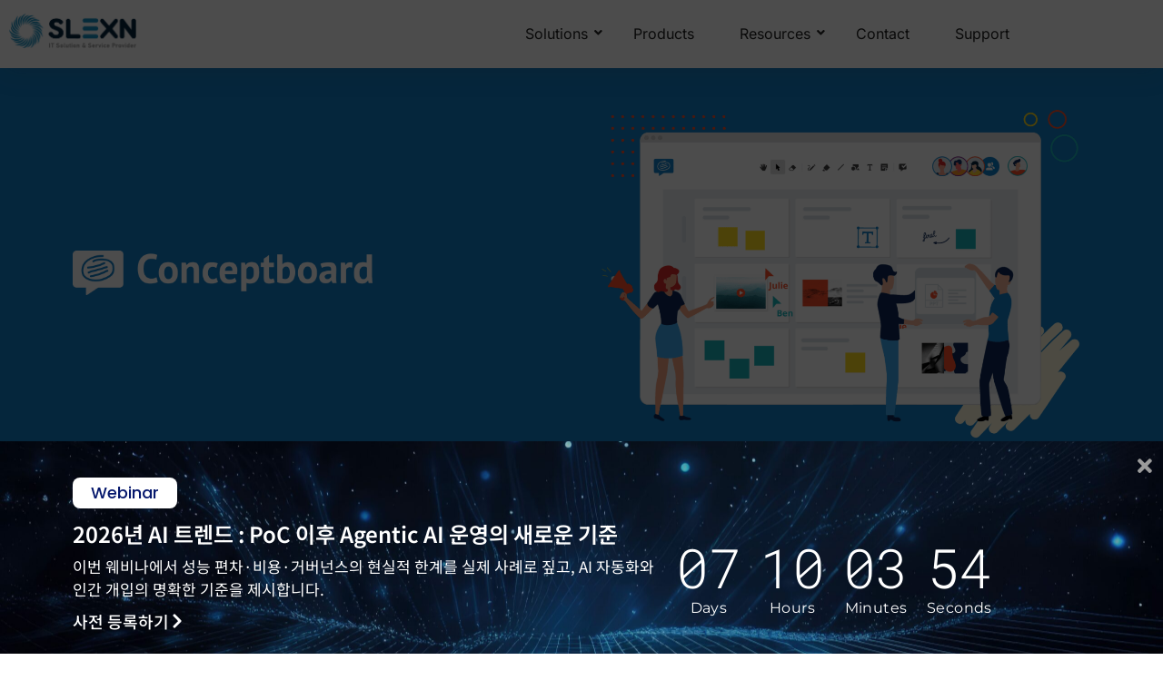

--- FILE ---
content_type: text/html; charset=utf-8
request_url: https://www.google.com/recaptcha/api2/anchor?ar=1&k=6LdlNOwpAAAAAHh4gav1m2wMoLH2C2ssbclldMws&co=aHR0cHM6Ly93d3cuc2xleG4uY29tOjQ0Mw..&hl=en&v=PoyoqOPhxBO7pBk68S4YbpHZ&size=invisible&anchor-ms=20000&execute-ms=30000&cb=6y5lvg93sm0y
body_size: 48928
content:
<!DOCTYPE HTML><html dir="ltr" lang="en"><head><meta http-equiv="Content-Type" content="text/html; charset=UTF-8">
<meta http-equiv="X-UA-Compatible" content="IE=edge">
<title>reCAPTCHA</title>
<style type="text/css">
/* cyrillic-ext */
@font-face {
  font-family: 'Roboto';
  font-style: normal;
  font-weight: 400;
  font-stretch: 100%;
  src: url(//fonts.gstatic.com/s/roboto/v48/KFO7CnqEu92Fr1ME7kSn66aGLdTylUAMa3GUBHMdazTgWw.woff2) format('woff2');
  unicode-range: U+0460-052F, U+1C80-1C8A, U+20B4, U+2DE0-2DFF, U+A640-A69F, U+FE2E-FE2F;
}
/* cyrillic */
@font-face {
  font-family: 'Roboto';
  font-style: normal;
  font-weight: 400;
  font-stretch: 100%;
  src: url(//fonts.gstatic.com/s/roboto/v48/KFO7CnqEu92Fr1ME7kSn66aGLdTylUAMa3iUBHMdazTgWw.woff2) format('woff2');
  unicode-range: U+0301, U+0400-045F, U+0490-0491, U+04B0-04B1, U+2116;
}
/* greek-ext */
@font-face {
  font-family: 'Roboto';
  font-style: normal;
  font-weight: 400;
  font-stretch: 100%;
  src: url(//fonts.gstatic.com/s/roboto/v48/KFO7CnqEu92Fr1ME7kSn66aGLdTylUAMa3CUBHMdazTgWw.woff2) format('woff2');
  unicode-range: U+1F00-1FFF;
}
/* greek */
@font-face {
  font-family: 'Roboto';
  font-style: normal;
  font-weight: 400;
  font-stretch: 100%;
  src: url(//fonts.gstatic.com/s/roboto/v48/KFO7CnqEu92Fr1ME7kSn66aGLdTylUAMa3-UBHMdazTgWw.woff2) format('woff2');
  unicode-range: U+0370-0377, U+037A-037F, U+0384-038A, U+038C, U+038E-03A1, U+03A3-03FF;
}
/* math */
@font-face {
  font-family: 'Roboto';
  font-style: normal;
  font-weight: 400;
  font-stretch: 100%;
  src: url(//fonts.gstatic.com/s/roboto/v48/KFO7CnqEu92Fr1ME7kSn66aGLdTylUAMawCUBHMdazTgWw.woff2) format('woff2');
  unicode-range: U+0302-0303, U+0305, U+0307-0308, U+0310, U+0312, U+0315, U+031A, U+0326-0327, U+032C, U+032F-0330, U+0332-0333, U+0338, U+033A, U+0346, U+034D, U+0391-03A1, U+03A3-03A9, U+03B1-03C9, U+03D1, U+03D5-03D6, U+03F0-03F1, U+03F4-03F5, U+2016-2017, U+2034-2038, U+203C, U+2040, U+2043, U+2047, U+2050, U+2057, U+205F, U+2070-2071, U+2074-208E, U+2090-209C, U+20D0-20DC, U+20E1, U+20E5-20EF, U+2100-2112, U+2114-2115, U+2117-2121, U+2123-214F, U+2190, U+2192, U+2194-21AE, U+21B0-21E5, U+21F1-21F2, U+21F4-2211, U+2213-2214, U+2216-22FF, U+2308-230B, U+2310, U+2319, U+231C-2321, U+2336-237A, U+237C, U+2395, U+239B-23B7, U+23D0, U+23DC-23E1, U+2474-2475, U+25AF, U+25B3, U+25B7, U+25BD, U+25C1, U+25CA, U+25CC, U+25FB, U+266D-266F, U+27C0-27FF, U+2900-2AFF, U+2B0E-2B11, U+2B30-2B4C, U+2BFE, U+3030, U+FF5B, U+FF5D, U+1D400-1D7FF, U+1EE00-1EEFF;
}
/* symbols */
@font-face {
  font-family: 'Roboto';
  font-style: normal;
  font-weight: 400;
  font-stretch: 100%;
  src: url(//fonts.gstatic.com/s/roboto/v48/KFO7CnqEu92Fr1ME7kSn66aGLdTylUAMaxKUBHMdazTgWw.woff2) format('woff2');
  unicode-range: U+0001-000C, U+000E-001F, U+007F-009F, U+20DD-20E0, U+20E2-20E4, U+2150-218F, U+2190, U+2192, U+2194-2199, U+21AF, U+21E6-21F0, U+21F3, U+2218-2219, U+2299, U+22C4-22C6, U+2300-243F, U+2440-244A, U+2460-24FF, U+25A0-27BF, U+2800-28FF, U+2921-2922, U+2981, U+29BF, U+29EB, U+2B00-2BFF, U+4DC0-4DFF, U+FFF9-FFFB, U+10140-1018E, U+10190-1019C, U+101A0, U+101D0-101FD, U+102E0-102FB, U+10E60-10E7E, U+1D2C0-1D2D3, U+1D2E0-1D37F, U+1F000-1F0FF, U+1F100-1F1AD, U+1F1E6-1F1FF, U+1F30D-1F30F, U+1F315, U+1F31C, U+1F31E, U+1F320-1F32C, U+1F336, U+1F378, U+1F37D, U+1F382, U+1F393-1F39F, U+1F3A7-1F3A8, U+1F3AC-1F3AF, U+1F3C2, U+1F3C4-1F3C6, U+1F3CA-1F3CE, U+1F3D4-1F3E0, U+1F3ED, U+1F3F1-1F3F3, U+1F3F5-1F3F7, U+1F408, U+1F415, U+1F41F, U+1F426, U+1F43F, U+1F441-1F442, U+1F444, U+1F446-1F449, U+1F44C-1F44E, U+1F453, U+1F46A, U+1F47D, U+1F4A3, U+1F4B0, U+1F4B3, U+1F4B9, U+1F4BB, U+1F4BF, U+1F4C8-1F4CB, U+1F4D6, U+1F4DA, U+1F4DF, U+1F4E3-1F4E6, U+1F4EA-1F4ED, U+1F4F7, U+1F4F9-1F4FB, U+1F4FD-1F4FE, U+1F503, U+1F507-1F50B, U+1F50D, U+1F512-1F513, U+1F53E-1F54A, U+1F54F-1F5FA, U+1F610, U+1F650-1F67F, U+1F687, U+1F68D, U+1F691, U+1F694, U+1F698, U+1F6AD, U+1F6B2, U+1F6B9-1F6BA, U+1F6BC, U+1F6C6-1F6CF, U+1F6D3-1F6D7, U+1F6E0-1F6EA, U+1F6F0-1F6F3, U+1F6F7-1F6FC, U+1F700-1F7FF, U+1F800-1F80B, U+1F810-1F847, U+1F850-1F859, U+1F860-1F887, U+1F890-1F8AD, U+1F8B0-1F8BB, U+1F8C0-1F8C1, U+1F900-1F90B, U+1F93B, U+1F946, U+1F984, U+1F996, U+1F9E9, U+1FA00-1FA6F, U+1FA70-1FA7C, U+1FA80-1FA89, U+1FA8F-1FAC6, U+1FACE-1FADC, U+1FADF-1FAE9, U+1FAF0-1FAF8, U+1FB00-1FBFF;
}
/* vietnamese */
@font-face {
  font-family: 'Roboto';
  font-style: normal;
  font-weight: 400;
  font-stretch: 100%;
  src: url(//fonts.gstatic.com/s/roboto/v48/KFO7CnqEu92Fr1ME7kSn66aGLdTylUAMa3OUBHMdazTgWw.woff2) format('woff2');
  unicode-range: U+0102-0103, U+0110-0111, U+0128-0129, U+0168-0169, U+01A0-01A1, U+01AF-01B0, U+0300-0301, U+0303-0304, U+0308-0309, U+0323, U+0329, U+1EA0-1EF9, U+20AB;
}
/* latin-ext */
@font-face {
  font-family: 'Roboto';
  font-style: normal;
  font-weight: 400;
  font-stretch: 100%;
  src: url(//fonts.gstatic.com/s/roboto/v48/KFO7CnqEu92Fr1ME7kSn66aGLdTylUAMa3KUBHMdazTgWw.woff2) format('woff2');
  unicode-range: U+0100-02BA, U+02BD-02C5, U+02C7-02CC, U+02CE-02D7, U+02DD-02FF, U+0304, U+0308, U+0329, U+1D00-1DBF, U+1E00-1E9F, U+1EF2-1EFF, U+2020, U+20A0-20AB, U+20AD-20C0, U+2113, U+2C60-2C7F, U+A720-A7FF;
}
/* latin */
@font-face {
  font-family: 'Roboto';
  font-style: normal;
  font-weight: 400;
  font-stretch: 100%;
  src: url(//fonts.gstatic.com/s/roboto/v48/KFO7CnqEu92Fr1ME7kSn66aGLdTylUAMa3yUBHMdazQ.woff2) format('woff2');
  unicode-range: U+0000-00FF, U+0131, U+0152-0153, U+02BB-02BC, U+02C6, U+02DA, U+02DC, U+0304, U+0308, U+0329, U+2000-206F, U+20AC, U+2122, U+2191, U+2193, U+2212, U+2215, U+FEFF, U+FFFD;
}
/* cyrillic-ext */
@font-face {
  font-family: 'Roboto';
  font-style: normal;
  font-weight: 500;
  font-stretch: 100%;
  src: url(//fonts.gstatic.com/s/roboto/v48/KFO7CnqEu92Fr1ME7kSn66aGLdTylUAMa3GUBHMdazTgWw.woff2) format('woff2');
  unicode-range: U+0460-052F, U+1C80-1C8A, U+20B4, U+2DE0-2DFF, U+A640-A69F, U+FE2E-FE2F;
}
/* cyrillic */
@font-face {
  font-family: 'Roboto';
  font-style: normal;
  font-weight: 500;
  font-stretch: 100%;
  src: url(//fonts.gstatic.com/s/roboto/v48/KFO7CnqEu92Fr1ME7kSn66aGLdTylUAMa3iUBHMdazTgWw.woff2) format('woff2');
  unicode-range: U+0301, U+0400-045F, U+0490-0491, U+04B0-04B1, U+2116;
}
/* greek-ext */
@font-face {
  font-family: 'Roboto';
  font-style: normal;
  font-weight: 500;
  font-stretch: 100%;
  src: url(//fonts.gstatic.com/s/roboto/v48/KFO7CnqEu92Fr1ME7kSn66aGLdTylUAMa3CUBHMdazTgWw.woff2) format('woff2');
  unicode-range: U+1F00-1FFF;
}
/* greek */
@font-face {
  font-family: 'Roboto';
  font-style: normal;
  font-weight: 500;
  font-stretch: 100%;
  src: url(//fonts.gstatic.com/s/roboto/v48/KFO7CnqEu92Fr1ME7kSn66aGLdTylUAMa3-UBHMdazTgWw.woff2) format('woff2');
  unicode-range: U+0370-0377, U+037A-037F, U+0384-038A, U+038C, U+038E-03A1, U+03A3-03FF;
}
/* math */
@font-face {
  font-family: 'Roboto';
  font-style: normal;
  font-weight: 500;
  font-stretch: 100%;
  src: url(//fonts.gstatic.com/s/roboto/v48/KFO7CnqEu92Fr1ME7kSn66aGLdTylUAMawCUBHMdazTgWw.woff2) format('woff2');
  unicode-range: U+0302-0303, U+0305, U+0307-0308, U+0310, U+0312, U+0315, U+031A, U+0326-0327, U+032C, U+032F-0330, U+0332-0333, U+0338, U+033A, U+0346, U+034D, U+0391-03A1, U+03A3-03A9, U+03B1-03C9, U+03D1, U+03D5-03D6, U+03F0-03F1, U+03F4-03F5, U+2016-2017, U+2034-2038, U+203C, U+2040, U+2043, U+2047, U+2050, U+2057, U+205F, U+2070-2071, U+2074-208E, U+2090-209C, U+20D0-20DC, U+20E1, U+20E5-20EF, U+2100-2112, U+2114-2115, U+2117-2121, U+2123-214F, U+2190, U+2192, U+2194-21AE, U+21B0-21E5, U+21F1-21F2, U+21F4-2211, U+2213-2214, U+2216-22FF, U+2308-230B, U+2310, U+2319, U+231C-2321, U+2336-237A, U+237C, U+2395, U+239B-23B7, U+23D0, U+23DC-23E1, U+2474-2475, U+25AF, U+25B3, U+25B7, U+25BD, U+25C1, U+25CA, U+25CC, U+25FB, U+266D-266F, U+27C0-27FF, U+2900-2AFF, U+2B0E-2B11, U+2B30-2B4C, U+2BFE, U+3030, U+FF5B, U+FF5D, U+1D400-1D7FF, U+1EE00-1EEFF;
}
/* symbols */
@font-face {
  font-family: 'Roboto';
  font-style: normal;
  font-weight: 500;
  font-stretch: 100%;
  src: url(//fonts.gstatic.com/s/roboto/v48/KFO7CnqEu92Fr1ME7kSn66aGLdTylUAMaxKUBHMdazTgWw.woff2) format('woff2');
  unicode-range: U+0001-000C, U+000E-001F, U+007F-009F, U+20DD-20E0, U+20E2-20E4, U+2150-218F, U+2190, U+2192, U+2194-2199, U+21AF, U+21E6-21F0, U+21F3, U+2218-2219, U+2299, U+22C4-22C6, U+2300-243F, U+2440-244A, U+2460-24FF, U+25A0-27BF, U+2800-28FF, U+2921-2922, U+2981, U+29BF, U+29EB, U+2B00-2BFF, U+4DC0-4DFF, U+FFF9-FFFB, U+10140-1018E, U+10190-1019C, U+101A0, U+101D0-101FD, U+102E0-102FB, U+10E60-10E7E, U+1D2C0-1D2D3, U+1D2E0-1D37F, U+1F000-1F0FF, U+1F100-1F1AD, U+1F1E6-1F1FF, U+1F30D-1F30F, U+1F315, U+1F31C, U+1F31E, U+1F320-1F32C, U+1F336, U+1F378, U+1F37D, U+1F382, U+1F393-1F39F, U+1F3A7-1F3A8, U+1F3AC-1F3AF, U+1F3C2, U+1F3C4-1F3C6, U+1F3CA-1F3CE, U+1F3D4-1F3E0, U+1F3ED, U+1F3F1-1F3F3, U+1F3F5-1F3F7, U+1F408, U+1F415, U+1F41F, U+1F426, U+1F43F, U+1F441-1F442, U+1F444, U+1F446-1F449, U+1F44C-1F44E, U+1F453, U+1F46A, U+1F47D, U+1F4A3, U+1F4B0, U+1F4B3, U+1F4B9, U+1F4BB, U+1F4BF, U+1F4C8-1F4CB, U+1F4D6, U+1F4DA, U+1F4DF, U+1F4E3-1F4E6, U+1F4EA-1F4ED, U+1F4F7, U+1F4F9-1F4FB, U+1F4FD-1F4FE, U+1F503, U+1F507-1F50B, U+1F50D, U+1F512-1F513, U+1F53E-1F54A, U+1F54F-1F5FA, U+1F610, U+1F650-1F67F, U+1F687, U+1F68D, U+1F691, U+1F694, U+1F698, U+1F6AD, U+1F6B2, U+1F6B9-1F6BA, U+1F6BC, U+1F6C6-1F6CF, U+1F6D3-1F6D7, U+1F6E0-1F6EA, U+1F6F0-1F6F3, U+1F6F7-1F6FC, U+1F700-1F7FF, U+1F800-1F80B, U+1F810-1F847, U+1F850-1F859, U+1F860-1F887, U+1F890-1F8AD, U+1F8B0-1F8BB, U+1F8C0-1F8C1, U+1F900-1F90B, U+1F93B, U+1F946, U+1F984, U+1F996, U+1F9E9, U+1FA00-1FA6F, U+1FA70-1FA7C, U+1FA80-1FA89, U+1FA8F-1FAC6, U+1FACE-1FADC, U+1FADF-1FAE9, U+1FAF0-1FAF8, U+1FB00-1FBFF;
}
/* vietnamese */
@font-face {
  font-family: 'Roboto';
  font-style: normal;
  font-weight: 500;
  font-stretch: 100%;
  src: url(//fonts.gstatic.com/s/roboto/v48/KFO7CnqEu92Fr1ME7kSn66aGLdTylUAMa3OUBHMdazTgWw.woff2) format('woff2');
  unicode-range: U+0102-0103, U+0110-0111, U+0128-0129, U+0168-0169, U+01A0-01A1, U+01AF-01B0, U+0300-0301, U+0303-0304, U+0308-0309, U+0323, U+0329, U+1EA0-1EF9, U+20AB;
}
/* latin-ext */
@font-face {
  font-family: 'Roboto';
  font-style: normal;
  font-weight: 500;
  font-stretch: 100%;
  src: url(//fonts.gstatic.com/s/roboto/v48/KFO7CnqEu92Fr1ME7kSn66aGLdTylUAMa3KUBHMdazTgWw.woff2) format('woff2');
  unicode-range: U+0100-02BA, U+02BD-02C5, U+02C7-02CC, U+02CE-02D7, U+02DD-02FF, U+0304, U+0308, U+0329, U+1D00-1DBF, U+1E00-1E9F, U+1EF2-1EFF, U+2020, U+20A0-20AB, U+20AD-20C0, U+2113, U+2C60-2C7F, U+A720-A7FF;
}
/* latin */
@font-face {
  font-family: 'Roboto';
  font-style: normal;
  font-weight: 500;
  font-stretch: 100%;
  src: url(//fonts.gstatic.com/s/roboto/v48/KFO7CnqEu92Fr1ME7kSn66aGLdTylUAMa3yUBHMdazQ.woff2) format('woff2');
  unicode-range: U+0000-00FF, U+0131, U+0152-0153, U+02BB-02BC, U+02C6, U+02DA, U+02DC, U+0304, U+0308, U+0329, U+2000-206F, U+20AC, U+2122, U+2191, U+2193, U+2212, U+2215, U+FEFF, U+FFFD;
}
/* cyrillic-ext */
@font-face {
  font-family: 'Roboto';
  font-style: normal;
  font-weight: 900;
  font-stretch: 100%;
  src: url(//fonts.gstatic.com/s/roboto/v48/KFO7CnqEu92Fr1ME7kSn66aGLdTylUAMa3GUBHMdazTgWw.woff2) format('woff2');
  unicode-range: U+0460-052F, U+1C80-1C8A, U+20B4, U+2DE0-2DFF, U+A640-A69F, U+FE2E-FE2F;
}
/* cyrillic */
@font-face {
  font-family: 'Roboto';
  font-style: normal;
  font-weight: 900;
  font-stretch: 100%;
  src: url(//fonts.gstatic.com/s/roboto/v48/KFO7CnqEu92Fr1ME7kSn66aGLdTylUAMa3iUBHMdazTgWw.woff2) format('woff2');
  unicode-range: U+0301, U+0400-045F, U+0490-0491, U+04B0-04B1, U+2116;
}
/* greek-ext */
@font-face {
  font-family: 'Roboto';
  font-style: normal;
  font-weight: 900;
  font-stretch: 100%;
  src: url(//fonts.gstatic.com/s/roboto/v48/KFO7CnqEu92Fr1ME7kSn66aGLdTylUAMa3CUBHMdazTgWw.woff2) format('woff2');
  unicode-range: U+1F00-1FFF;
}
/* greek */
@font-face {
  font-family: 'Roboto';
  font-style: normal;
  font-weight: 900;
  font-stretch: 100%;
  src: url(//fonts.gstatic.com/s/roboto/v48/KFO7CnqEu92Fr1ME7kSn66aGLdTylUAMa3-UBHMdazTgWw.woff2) format('woff2');
  unicode-range: U+0370-0377, U+037A-037F, U+0384-038A, U+038C, U+038E-03A1, U+03A3-03FF;
}
/* math */
@font-face {
  font-family: 'Roboto';
  font-style: normal;
  font-weight: 900;
  font-stretch: 100%;
  src: url(//fonts.gstatic.com/s/roboto/v48/KFO7CnqEu92Fr1ME7kSn66aGLdTylUAMawCUBHMdazTgWw.woff2) format('woff2');
  unicode-range: U+0302-0303, U+0305, U+0307-0308, U+0310, U+0312, U+0315, U+031A, U+0326-0327, U+032C, U+032F-0330, U+0332-0333, U+0338, U+033A, U+0346, U+034D, U+0391-03A1, U+03A3-03A9, U+03B1-03C9, U+03D1, U+03D5-03D6, U+03F0-03F1, U+03F4-03F5, U+2016-2017, U+2034-2038, U+203C, U+2040, U+2043, U+2047, U+2050, U+2057, U+205F, U+2070-2071, U+2074-208E, U+2090-209C, U+20D0-20DC, U+20E1, U+20E5-20EF, U+2100-2112, U+2114-2115, U+2117-2121, U+2123-214F, U+2190, U+2192, U+2194-21AE, U+21B0-21E5, U+21F1-21F2, U+21F4-2211, U+2213-2214, U+2216-22FF, U+2308-230B, U+2310, U+2319, U+231C-2321, U+2336-237A, U+237C, U+2395, U+239B-23B7, U+23D0, U+23DC-23E1, U+2474-2475, U+25AF, U+25B3, U+25B7, U+25BD, U+25C1, U+25CA, U+25CC, U+25FB, U+266D-266F, U+27C0-27FF, U+2900-2AFF, U+2B0E-2B11, U+2B30-2B4C, U+2BFE, U+3030, U+FF5B, U+FF5D, U+1D400-1D7FF, U+1EE00-1EEFF;
}
/* symbols */
@font-face {
  font-family: 'Roboto';
  font-style: normal;
  font-weight: 900;
  font-stretch: 100%;
  src: url(//fonts.gstatic.com/s/roboto/v48/KFO7CnqEu92Fr1ME7kSn66aGLdTylUAMaxKUBHMdazTgWw.woff2) format('woff2');
  unicode-range: U+0001-000C, U+000E-001F, U+007F-009F, U+20DD-20E0, U+20E2-20E4, U+2150-218F, U+2190, U+2192, U+2194-2199, U+21AF, U+21E6-21F0, U+21F3, U+2218-2219, U+2299, U+22C4-22C6, U+2300-243F, U+2440-244A, U+2460-24FF, U+25A0-27BF, U+2800-28FF, U+2921-2922, U+2981, U+29BF, U+29EB, U+2B00-2BFF, U+4DC0-4DFF, U+FFF9-FFFB, U+10140-1018E, U+10190-1019C, U+101A0, U+101D0-101FD, U+102E0-102FB, U+10E60-10E7E, U+1D2C0-1D2D3, U+1D2E0-1D37F, U+1F000-1F0FF, U+1F100-1F1AD, U+1F1E6-1F1FF, U+1F30D-1F30F, U+1F315, U+1F31C, U+1F31E, U+1F320-1F32C, U+1F336, U+1F378, U+1F37D, U+1F382, U+1F393-1F39F, U+1F3A7-1F3A8, U+1F3AC-1F3AF, U+1F3C2, U+1F3C4-1F3C6, U+1F3CA-1F3CE, U+1F3D4-1F3E0, U+1F3ED, U+1F3F1-1F3F3, U+1F3F5-1F3F7, U+1F408, U+1F415, U+1F41F, U+1F426, U+1F43F, U+1F441-1F442, U+1F444, U+1F446-1F449, U+1F44C-1F44E, U+1F453, U+1F46A, U+1F47D, U+1F4A3, U+1F4B0, U+1F4B3, U+1F4B9, U+1F4BB, U+1F4BF, U+1F4C8-1F4CB, U+1F4D6, U+1F4DA, U+1F4DF, U+1F4E3-1F4E6, U+1F4EA-1F4ED, U+1F4F7, U+1F4F9-1F4FB, U+1F4FD-1F4FE, U+1F503, U+1F507-1F50B, U+1F50D, U+1F512-1F513, U+1F53E-1F54A, U+1F54F-1F5FA, U+1F610, U+1F650-1F67F, U+1F687, U+1F68D, U+1F691, U+1F694, U+1F698, U+1F6AD, U+1F6B2, U+1F6B9-1F6BA, U+1F6BC, U+1F6C6-1F6CF, U+1F6D3-1F6D7, U+1F6E0-1F6EA, U+1F6F0-1F6F3, U+1F6F7-1F6FC, U+1F700-1F7FF, U+1F800-1F80B, U+1F810-1F847, U+1F850-1F859, U+1F860-1F887, U+1F890-1F8AD, U+1F8B0-1F8BB, U+1F8C0-1F8C1, U+1F900-1F90B, U+1F93B, U+1F946, U+1F984, U+1F996, U+1F9E9, U+1FA00-1FA6F, U+1FA70-1FA7C, U+1FA80-1FA89, U+1FA8F-1FAC6, U+1FACE-1FADC, U+1FADF-1FAE9, U+1FAF0-1FAF8, U+1FB00-1FBFF;
}
/* vietnamese */
@font-face {
  font-family: 'Roboto';
  font-style: normal;
  font-weight: 900;
  font-stretch: 100%;
  src: url(//fonts.gstatic.com/s/roboto/v48/KFO7CnqEu92Fr1ME7kSn66aGLdTylUAMa3OUBHMdazTgWw.woff2) format('woff2');
  unicode-range: U+0102-0103, U+0110-0111, U+0128-0129, U+0168-0169, U+01A0-01A1, U+01AF-01B0, U+0300-0301, U+0303-0304, U+0308-0309, U+0323, U+0329, U+1EA0-1EF9, U+20AB;
}
/* latin-ext */
@font-face {
  font-family: 'Roboto';
  font-style: normal;
  font-weight: 900;
  font-stretch: 100%;
  src: url(//fonts.gstatic.com/s/roboto/v48/KFO7CnqEu92Fr1ME7kSn66aGLdTylUAMa3KUBHMdazTgWw.woff2) format('woff2');
  unicode-range: U+0100-02BA, U+02BD-02C5, U+02C7-02CC, U+02CE-02D7, U+02DD-02FF, U+0304, U+0308, U+0329, U+1D00-1DBF, U+1E00-1E9F, U+1EF2-1EFF, U+2020, U+20A0-20AB, U+20AD-20C0, U+2113, U+2C60-2C7F, U+A720-A7FF;
}
/* latin */
@font-face {
  font-family: 'Roboto';
  font-style: normal;
  font-weight: 900;
  font-stretch: 100%;
  src: url(//fonts.gstatic.com/s/roboto/v48/KFO7CnqEu92Fr1ME7kSn66aGLdTylUAMa3yUBHMdazQ.woff2) format('woff2');
  unicode-range: U+0000-00FF, U+0131, U+0152-0153, U+02BB-02BC, U+02C6, U+02DA, U+02DC, U+0304, U+0308, U+0329, U+2000-206F, U+20AC, U+2122, U+2191, U+2193, U+2212, U+2215, U+FEFF, U+FFFD;
}

</style>
<link rel="stylesheet" type="text/css" href="https://www.gstatic.com/recaptcha/releases/PoyoqOPhxBO7pBk68S4YbpHZ/styles__ltr.css">
<script nonce="VZlK_iv3VRe-4cDOXqmpng" type="text/javascript">window['__recaptcha_api'] = 'https://www.google.com/recaptcha/api2/';</script>
<script type="text/javascript" src="https://www.gstatic.com/recaptcha/releases/PoyoqOPhxBO7pBk68S4YbpHZ/recaptcha__en.js" nonce="VZlK_iv3VRe-4cDOXqmpng">
      
    </script></head>
<body><div id="rc-anchor-alert" class="rc-anchor-alert"></div>
<input type="hidden" id="recaptcha-token" value="[base64]">
<script type="text/javascript" nonce="VZlK_iv3VRe-4cDOXqmpng">
      recaptcha.anchor.Main.init("[\x22ainput\x22,[\x22bgdata\x22,\x22\x22,\[base64]/[base64]/[base64]/ZyhXLGgpOnEoW04sMjEsbF0sVywwKSxoKSxmYWxzZSxmYWxzZSl9Y2F0Y2goayl7RygzNTgsVyk/[base64]/[base64]/[base64]/[base64]/[base64]/[base64]/[base64]/bmV3IEJbT10oRFswXSk6dz09Mj9uZXcgQltPXShEWzBdLERbMV0pOnc9PTM/bmV3IEJbT10oRFswXSxEWzFdLERbMl0pOnc9PTQ/[base64]/[base64]/[base64]/[base64]/[base64]\\u003d\x22,\[base64]\x22,\x22K8ONZiwwWwXDk8OSwrXCgn/Cp8OLw4ZRP8KqPMKswrAXw63DisKjfMKXw6s2w6cGw5hLWGTDrgN+wo4Aw7Uxwq/DusOYL8O8wpHDrh49w6AcaMOiTF7CoQ1Gw4cjOEtmw5XCtFNudMK5ZsOYfcK3AcKBal7CpjHDksOeE8KHDhXCoVLDscKpG8Obw5NKUcK/U8KNw5fCicO+wo4fbsO0wrnDrS/CtsO7wqnDrsO4JEQHMxzDm2jDmzYDKsKgBgPDjsKvw68fPAcdwpfCnsKEZTrCiUZDw6XCqzhYesKVT8OYw4BFwrJJQDsEwpfCrhPClMKFCGUwYBUnCn/CpMOXVSbDlQDCh1syecOKw4vCi8KXFgRqwoABwr/CpRA/YU7CihcFwo9EwrN5eG8vKcO+wpbCp8KJwpNMw7rDtcKCGTPCocOtwrdswoTCn1TCl8OfFibCt8Kvw7Ndw4ICwprCg8Kgwp8Vw5DCsF3DqMOhwrNxOBPCpMKFb0/DgkA/ZnnCqMO6JsKsWsOtw7B7GsKWw6FcW2dDJTLCoSQ4ABhkw4dCXFkrTDQMAHo1w5AIw68BwrgKwqrCsBYiw5Ytw5ZJX8OBw6E9EsKXE8OSw455w5Vre1ppwqZwAMKCw656w7XDlGV+w61bfMKocjxXwoDCvsO7U8OFwqw7BBoLKsK9LV/DtR9jwrrDisO8KXjClBrCp8ObJMKOSMKpfcOowpjCjWsTwrsQwoPDim7CksOQO8O2wpzDosO1w4IGwqFMw5ozDw3CosK6B8KAD8ODVm7DnVfDhcKrw5HDv3krwolRw5/DjcO+wqZIwq/CpMKMe8KBQcKvAcKVUH3Dk01nwobDlV9RWRLCkcO2Vl93IMOPCcK8w7FhZ0/DjcKiKMOzbDnDhHHCl8Kdw6TCunhxwoIIwoFQw7nDtjPCpMKSDQ4qwp8KwrzDm8KTwoLCkcOowpNgwrDDgsKkw43Dk8KmwonDtgHCh1xkOzgEwpHDg8OLw5YmUFQtdgbDjBkwJcK/w6c8w4TDksKMw5PDucOyw5Mnw5cPMMOBwpEWw6pFPcOkwqnChGfCmcOnw4fDtsOPNcKhbMOfwq5tPsOHZsOZT3XCt8K8w7XDrDzCisKOwoMzwpXCvcKbwqbCoWp6wpzDqcOZFMOoVsOvKcO9DcOgw6FywrPCmsOMw6TCo8Oew5HDicOBd8Kpw7cJw4h+FcKpw7Uhwo/[base64]/[base64]/[base64]/[base64]/DhsKSPXVTUMKBXGRZwq3DuMK1wqXCgcKiAsOXBQBVQQsqc0dHVsOEbcKEwofCksKowocLw5LChcOww5h5PsOhbMOWL8OIw5g7wpzDlMOqwqfDjsOxwrEaM0bCpFDCg8OuVmDCmsK0w6zDiSTDi3zCmMKowqFAIMOtfMOyw5jCnQbDjBFrwq/DucKTU8OVw7HDucOTw5x2FMOpw7bCocKRIcK4w4gNc8KeUFzDvsKKw47DhmQYw5PCs8K9OUHCrH3DvcKbwp1Iw4MnNsKUw715dMO1ahTCnsO+Nx7CsE/DvxoUdcOAcxTDhnTCkB3Cs1HCoSXCpUQFZcKdbMKxwqfDvsKHwqjDrifDqGLCjEDCvMK7w68+HjjDgwfCqBTCg8KnHsObw4t3wqk8dMKlXld3w7teWHJEwo3Cr8OeP8KgISDDgVPCicOjwqDCtyhowqTDn1/DmWUDHyHDom8PXBfDmsO5J8Ojw6gswoUTw4cJRSN/JU/Ct8K8w4bClkhfw7LChC/DuTzDm8Kaw7U9BUsoZ8K/[base64]/L8O9RXRmB8Ouw6E8w4cLw6PDqxTDtxNGw7ETWnbCq8OOw7bDgcKAwqg0diQuw7tIwq7DvMONw6ATwq55wqjCrFt8w4R3w4p4w7EZw44Qw7rCjcOtE3DCuSJqw6tgKl89w5/[base64]/CpsKXVcKwEMK1wo7CrsKlw6bClMKew4nCpcK9wqRtXSEdw57DlmfCoQ5TZ8KQXsKiwp/[base64]/wpLCm8OIXV1hwq3Cv8K0w4Bxw6lFw5xYTcK9wozCsirDiH/[base64]/DhMKEw5ZXBcK7wpEhwoHDkyBifMOGdizDlsOgcxDCkUjCqkTCucK0wrfCvcKoBT/CjMOQAAoaw4sPDj9Xw6QJV0DCpBDDqmY8O8OLecKMw6DDgmXDhsOTw5fDr2nDl3DDinTCkMKbw703w6o4OWQef8OIwrPDrTrCusONwoTCqGdLHlBVTDTDnFUMw5jDrXRZwpFkNXjCpsKtw6rDvcOZSXfChBfCncKXOsO2IV0Gwo/DhMOzw5/[base64]/HsOmcsK6wqo0worCqsOZLMKTUQXDmRUCwqs3U8KvwpnDvcKSwq8hwpxEQ0bCtmLCp37Do2rCug5OwpsRAAkxLFV+w5IzesOdwonDkm/CksOYLFzDqgbCpyHCnXESQnw8Zxkvw7JhL8KCKsO+w75+KWjDtsOrwqbDvxfChsKPExliURLDhMKRwp82wqQwwovDi2BMVsKXFcKzQUzCmnEewovDvMOwwrpvwpNBYcKNw74Yw5MCwrUfU8K9w5/[base64]/CqMOfw7w7RcOeTjHDiMOpGgBsw4wST0ZjRsOOUsKzG3rDtxk3QU/ClXJJw5ddOGbDq8OMK8O9wrrDjGjCjsO2w5HCssKtIio2wqfChMO0wqVmwp5xBsKVJsO2bcOiw6xvwqrDoD/DqMOHNy/[base64]/wpJ1FsOlwrnDslLCsEzCqAF1QcO1K8Olb8OrNCVpKyVRwqEIwq/[base64]/CjlLDhMKSwoTDmcOFwofDnsOKa8KKNsO9I1s2wro1w5xoJUHClgLDnTjDvMO/w6ABSsOIe1gKwoEiCcOkHi4gwpvCn8KEw7fDg8KKw4EeHsO/woHDrFvDhsKVRMOCCRvChcOHbwLCocKow7d6wrDDicKNwroFaRvCkcKsEw8mw5XCuzRuw7zDqSVddFEkw7JQwrFoT8O6GivDnV/DncOxw43CrBx7w7XDh8KJw6bCo8OYaMOmakjClMKywrjDh8OAw5RowqjCjQMkS0x/[base64]/DhcO3w5XCqkxGdW/[base64]/[base64]/CoMODI0Ifwrwzw6cOc8OSP2rDlB7DlsOkSgwRRFTCkcKxOhrCmE0xw7kbw48dPi8xPWfCvMKHYXnCtcKwdMK1c8OYwp5SbsKlAHVAw4fCq2rCjV86w6FMUhZPwqgww4LDogzDjHU8V25lw7rCuMKWw5EEw4QgasKlw6ASwqjCksOAw43DtC7ChMOIw6bCrGYMFB/Co8OEw7ZCccKqwrhNw7HCnyB1w4NoYGZLHcODwol1wo/CnMKhw4l8X8KvPcKRVcK3JH9Rw79Uw5jCisOtwqjCt0DCpBhtP0sew7/CuBc5w70IJsKlwrJqZ8KLPz9bO1UzfMKvw7nCkSIMIMKYwo1/ZsOmAMKbwpXDq3owwo7Cv8KzwpAqw70DRMOTwpLCuVPDnMKUwpLDkcOzccKSSSLDmDvChCHDqcKZwp7DqcOZw6FXw7QWwqLCqFfCpsOVw7XCg1jCucO/PR8lw4Qww4hpScKxwokQfsOIw5fDiC/DmVjDjjY8wpNqwo/CvynDncKIV8O2w7fCjsKUw40VMAbDogZawqdewqddwphIw4FqK8KHHAHCv8O0w7jCs8K4akhVwqVxXS8cw6XDjX7DjXBvHcOOGnzDtEbDqMKUwpTDlxcNw4/CucOTw7EwPsKSwq/DhiLDtFDDny1gwpDDtkvDs2AMD8OHO8K2w5HDmRzDmmjDqcKKw7wVw4FTWcOhw4A9wqh+TsOJw7s+NMOoCVVrEsKlI8O1W11Zwp8LwqvCkMKywrd9w7DChmTDqkRiUw3Chx3Cj8Klwq9Swo3DlB7ChhQnwrvCncKrw7XCkSJPwpXDuFrCrcK7ZMKCw7TDnMK8wp/CmhEWwrwHw47CjcO6J8ObwrjDqxhvVCgtFcKswrNJHQwAwroGYcK3w43Do8KoASfCjsOJfsKVAMKpFUN2woXCosKwdG/[base64]/[base64]/wr7CpsOlasOKWAbCocK6woYpw4BFwqJmwrhtw4Ytw4Nmw5p7B2R1w58VFG07fT/[base64]/CjMOzwozDoX4uw6fDn18UwrkPGjrChcOpMS5SBX8WE8KbUsOwQDd4H8K8wqfDsnB2w6guFkXCkkh6wrHCh0DDt8K+ISN9wq7CuXp3wrXCvw5OYH/DnznCgRzCvcOSwqbDlMOmQH7DjgfDt8OFGj1Gw5TChC59wpIjbsKaYcOvADhdwoNlWsK1Ck5ZwqR5wrDDqcKbQ8OuZj7CoAbCsWDDtXbDscOOw6zDh8O1wpV+B8O1CwRkZH0nHwHCkGfCoQ3Cs0LDiVxYDsO8OMKiwq7DgTPDk3nCjcK/RRnCjMKNKMOEwrLDosKTS8O7OcO1w4Y9GWk0w4XDtiDCq8Kfw67CvW7CnVbDqnJNwrDCn8Kowr5TeMOTw5rCt2jCmcORKB/[base64]/[base64]/w47DiMOhwpTCmQI5L8KIGDcxO8Oqw74YeMK/c8KCw5vDr8KPQyZ9cmnCvcOpWcOBS1I3eCXDnMOSMDxOYTo+wrtAw7UHC8O8woxnw5/Djyw7YSbCqcO4w4NlwpRZL1YwwpLDn8KPCMOlUgLCu8OVw6XCvsKcw6HDmsKYwqXCpT3Dh8Kfw4YBw7nDksKVMVLCkCZrWMKqwrbDmcO1woBfw5hJDMKmw4lREcKlGcO0wrHCvQUPwpHCmMOEasK6w5hwC0dJw4k2w6/DsMOuwqnCqE/[base64]/Hn3Ch8K+JMOtJhY2w4fCk1/Cr2dgwqYGw5DCtMOCVRFTIlx1ZMOaGsKIacKAw5/[base64]/DtUPCvMKcAwJVwrHDmknCvcOlw7HDucKXDSNSKcKcwpzDnCrDs8KPcm9+wrpfwrDDpW3Cqh56CsOkw6HClcONI0jChMOYGGjDqMONTHvDuMOgWHHCsUsoFMKVZ8OLwrnCpsK0woLDsHXDncKYwrt9cMOXwqpywpLCunXDrC/DrsK3NQTCp0DCoMOoN2rDiMOfw6zCuGt/OsOeUiTDpMKvXcO4VMKzw5MewrA0wo3DlcK9wojCo8OJwp4+wrbCt8OwwpfDh0/Duh1GXScIQyhWwo50J8Ogw7F8wq7DoUIjNXHCtXwCw5AJwrdIwrfDq3LCjG8ew5zCmk0HwqrDnAzDqm10wolZw6sMw7EgX3HCuMKOV8OnwprCh8O0woFQwolXZAsefWxyHn/CgQRaXcOow7TCrSEKNybDigsOR8KXw6zDrsOrVcKRw7NZwqwswoLCkSViw4tceRJsSyhWMMOZPMORwq9MwoPDgMKZwp17CcKNwptaOcOYwpIOHggewpRMw7jCv8OZdsObwpTDt8OVwr3Ck8OPRxwIMXHDkh5UbsKOwrnDpiTClC/CiQnDqMKxwq0GeADDv3LDs8KgR8OEw4Jvw64Pw7TCg8KbwoprAzTChRNOL3tfwpLDm8OhVcOMwrrChX1ywoEBQD/DvMOkTcOBa8Kme8Ktw4bClnR3w4nCp8Krwrhswr/CvUvDgsKjdMO0w4BJwrjCmQzCs0RzbR7Cm8Kvw7JOSF3CmmDDksKBWHfDqXRNe23DqSDDnsKSw5QpGG5NVcOTwpzCtV5SwrbCgsOMw7ccwo1Xw4wPwpU/NcKdwq3Cj8OXw7QxLQtvD8KzdmLDk8KjAsK1wqQ/w48Uw4NLR1AGwonCrMOMw53DmXQqw7xew4Ngw4EMwpLCqwTCgDzDtsKubgjCnsOSVHbCscOsH0bDr8OQTFt0P1RIwqzDmTE+wotjw4dgw5slw5hicg/CoGcVNcOtw6bCrcOpTsKsTTbDnkQvw58Ow5DCssO6T1ZZw7TDosKNJSjDscOSw7PCnDXDtsOWwq82K8OJw5BlcX/Dv8KLw4TCiSbCuyjCi8O7E3bCgcO6XSLCv8Kmw4Mcw4LCmzNBw6PCrFbDhGzDgMKLw5jClHV9wrrCuMK7wrnDnS/CusKrw43Cn8OMc8K/YBQVQMKYY0x3bUUpw44iw4TCqTHDgCPDkMOISALDgQXDjcOPEMKOw4/[base64]/CrcObw5x5GsKJNcKZwrd0G8KCw5bDl3w+w7vCiznDiSlFDzlow40tQsKMwqLDu1jCiMO7wrvDvAocWMKHQMKzDnPDujjDsSIfLB7DtUFRC8OZPCzDpcOzwpNTDU3CjmHDkjfClMOrBsK/[base64]/DtXJWw5c7dzpaZg7Cvh3CrFLCmsO4woo2w7fDt8Odw4xAPjEKacOjw5fCtCnDq3rCk8O1IsKawq3CsGPCp8KRDcKOw54+BQVgX8Odw6leDT/DucO+IsKuw5/[base64]/Cli5Pw6vDsMOvEEsbPihvw6/CmMOFw6Eze8KyZcOgEXwwwpPDqMOewqjCk8KhWxTCt8O1w6B1w7/[base64]/Cs8KoecOQwoJ/wq3CrFbCo3jCv8KiI3HDtcOJWsKEw6/DmG9xCCzCocOxRVbCuE5Ow4zDkcKRWUjDt8OHwq4ewolDFsKjL8KOZUrDm3TCmjVSwoRjYXnCusKqw5HCmcOdwqDChcOdw4c4wq1nw5/CicK7woTCisOHwpE1w6jCthbCgEtWw7zDnMKWw5/[base64]/[base64]/CqcOMw63ClcKFwqXCmjx4L8OpwrllwonDk8OpDVcgwovDsWIbO8Kow5DCscOqDsOfwogjGMOMDMKyWVhdw45YI8O8w4PDugbCp8OKHzQmRgc2w6/CtStRwp3DkR9nXsK9wp0gSMOLw5zDj1bDlsO/wqzDtVA7FRvDrsK8Kl7Dk2NeJDjDosKpwqbDqcOQwoDDvRvCp8KcLz/CvMKgwpcSw5vDlWBuw7Y9H8KjTsKEwrPDrsO/[base64]/CncOIYA8oJzrCocKhw5jCscK+S8KZfMO3w67ClR3DhsKsPE/CusKACcOzwoLDssOoWyTCuDLDpGXDjMOPXsOSTsO6XcOMwqMwFsKtwoPCp8O/RwPCiy0twoPDjl8Hwqpaw5XDrcKyw4cHFsK1wrDDtU3DtmDDtMKqCnllY8KowoDCrMK9HGpWwpHCu8KTwpl/EMO9w63Co29Sw7zDqT8PwrTDmxI/[base64]/Di8OBCMOLw63CilQ3wrnCgMOpw7TDk8K3wqLCnEw9HMOcLXBxwrTCkMKEwqLCqcOmwoLDrsKVwrk0w4dgacKTw7zCvj8JX34Aw4cmV8K6wrXCkMK4wq5/[base64]/CmcOywqMpwqYjJBtKbldJw7/[base64]/DimDCkHjDtMOtwoYLwqMcwp1FHMKOwo7Dsg07QMKUw6I1X8OCMsONQsK/bCJRKcKrJ8OQb2IqV1Vow4NxwpnDvXY5SMK2BEUpwq9zOwfCnBjDrcOvwr0twr7DrcK/wo/Dp1/DkEUgw4I2YsO0w6Byw7rDnsOxNsKIw7nDoj8/w7IYFsKOw61kSGIOw7DDisKvBcOlw7g+RgTCt8KgdMOlw7TCnsK4w4ZZDMKUw7LCkMO+KMKKUD/DusO3wq7CpTnDoBfCs8K7wrvCu8OwXcOCw4nCicOXeXzCtmTDuRbDhMOtwoltwpzDkCIxw5FRw6pNMsKCwo7ChDHDo8OPG8KGMSB6FsKRPE/CmsKTChVtdMK6AMOnwpBkwq/Di0k/Q8OHw7EsZybDs8O+w6/[base64]/CikrDgsKWKxvDrB7Dlk/[base64]/[base64]/Ck8ObNn8OwpHCscKvL8KLNVnDg1vCtz80cijDpMKoXcKVUcO+wqLDpUHDih5Kw5LDsifCkcKVwqM2ecObw7JQwokrwqXDiMOLwrbDlcKnG8OtKRctQMKIcSFBOsKJw67Dtm/CpcKKwrvCuMO5JALCrygWVsOECwPCgsK4JcOhGiDCvMOOSsKFAcK6woHCv1opw4Mmwr7CjsO5wpV1XzrDmsO9w5g7D1JYwoB0NcOAbAzDvcOFFV1Hw6HCkE9WEsOIe0/DtcOpw4vCiy/CskrCoMORw5XCjGgHYcKYHEjCkEvDgsKEw6N1w7PDgMO7wqoFNFvDgyo4w7kCMsObUnV9fcK9wrxYbcKowrnDmsOgHF7CsMKDw6XCoRTDocKUw5HDscKawqgYwpZ6YGhLw5TCpCdZXMK/w7nCi8KTGsOkw4jDrMKWwpJEbGx5VMKDNcKDwp8/DcOLIMOlI8Oaw63Dqn7CqHLDn8KSwpTChMKuwox8fsOYw57Dk38gRijCiD4nwqYHwpsFw5vCikDCv8KEw4vDglsIwobCncO2fjrCmcOgwo9DwrDCtiRww7Rnwo0Yw5hEw7nDu8OcTsOCwqMywqJ5FcKCAcODCDDCh37Ds8OBfMK/[base64]/[base64]/ccKOIDPDlsKEwqJNw7HDjGvClUkhw59RSAbDssKBOMONw5HDqBF0e3ZgQcKrJcKWczzDrsOKN8KBwpcdAsK4w410O8K0wqg3dnHDvMOAw7XCpcOFw4AATFgWwoPDiw0HDGLDpHwOwooowo3CvVMgwqUxHzhpw6Y7wpPDgMOkw5PDnA1ewpMhN8K4w7shK8K/wr/CpsKMYMKjw6QnRVgaw7fCpsOqbCDDjsKsw5kIw4LDnUYzwp9gR8KYwoHCk8KOJsKeJxHCnipgSw7CusKkFjnDjEvDosO5wpfDpMO0w7A/WTvCg03Ck0Qhwo1NY8KjKcKiK07Dq8K8wqgIwopMb0fCg3bCucKuNyFmES4MBnfCvsKvwqAnw7DCrsKzwr8XBSAeDE8TOcOZB8OEw59VasKPw6s8wrtIw73DlyjCpxLCssKdVz4tw4bCswxvw5/Dh8OCwogRw7BZM8KUwqcBJMKzw44+w6zDpsOiR8KKw4vDsMOCQMK/[base64]/DgMKqwrFiN8KXAXh5wpYaVmJsw5E6wpPCkMO/w7BKFcKJYMObAcKZDxfDlmLDuSYOw6bCm8OsZgceXTrDgyonPEXDisKNH2jDqi/DunfCu1Yuw4NjLRDCm8OyTMKuw5TCrcKIw5jCjk5+E8KoWybCscK7w7XCoXLCryjCs8ORRMOtSsKFw5l7wq/CuRN9PSh4w7xWwrU/CFFSRUhRw4ocw41Cw7PDoEgrBnDChMKww6cBwosXw4DCocOtwrXDnMKTE8OiRw9sw4l2wooWw4Qlw7kvwoTDmR7CnFnChsOcw6hhAE1iwoLCjsKwdsOtZn48w64CFCszYMOjShgEdsO0JcOtw4/DjcKpV2LCj8K8dQxFDUFUw7DCmznDqUbDr34TbMKIeiPCk2ZNTcK9UsOqOMOxw6zDisKscV1Fw4/Dk8OMwogwAyFpRTLCqRpGw67DnsOfXWHCuyFCFUjDpHzDnMOHFRl/KlLDkx10w7o9w5vCocOtwpLCpCfCvMK6U8OKw7bCjwR+wr7CqGzDr287UlzDuAZzwog9HsOqw5B0w5VjwpMow5k2w7h4O8KLw5k5w7HDkTo7GQjClMKbRMOhAcKfw40ZIMKvYCHCgkg4wq/CoxjDvVpAwqoxw6BXDRo5Li/DgivCm8OUNcOoZjTDgcKww4p2PhBsw5jCgMKnVwzDixo6w5rDucKEwrPCrsK9W8KRVx1/XQRfw49ewrR7w7NRwqrClWLDoXnDngtVw6vDnFQAw6ZnaxZ7w7fCiAHDl8KYCStUIFfCk37CjMKvKHLCs8Okw5ZqPR8cwqIuCMKjFsOxw5Bzwqx9F8OPK8Kew4pGw7fCjljCjMK/wqUqaMKTw6tUbTTCnC9IBsOUC8OpKsOzTMKodmvDqz7DnlfDjGjDowPDh8Onw5R1wr5wwqrCgcKAwrfCklM5wpY6IMOKw53DnMKBw5TCtSgRNcKwcsKpwrxofDzCnMOkwoQKSMOOSsOvaW7DmsKWwrFEFn8TWRbChyLCucKbGwXDnHIpw4nCgCTDsEzDksKJLRHDvT/[base64]/CsEJowpvDpWvDlcKVw7/[base64]/wqLDpsKrw7PDmsOcwpB1JhHCjMOZN1ADwqnDnsK7JGwlM8OEw4zCpQTDnsKYf2Yuw6rCp8O8OMK3VQrDncKAw6fDksKswrbDvU5nwqRhYA4Ow4NDaxRpHSfClsObenrDs3rCiVPCk8ODDhbDhsKFNA/DgnrCinxZO8KXwqzCs3bDnlEgQnbDrmbCqMKBwrwmWX4LbMOXUcKKworCvsKTJxXDn0DDv8OsK8O8wpLDksKHUkHDu1nDnyNcwqzDssOyMMK0Xw1+YU7Co8K8JsOyc8KFAE3Cv8K/EMKffWvDuQHDocOODsKewpcowoXCs8O1wrfCsDAEYivCqFZqwoDCvMO/MsOkw5HDvUvDp8KcwpjCkMK/BV3Cp8OwDn9nw4kHDl3Ch8Opw6jCtsO3P2ciw6QDw6fCnkZcw7VtVhvDj39/w7vDnwzDhwPDhMO1c2TDkMKCwpbDlMKawrEKXTMhw5cpL8Kqc8O6D2PCusKdwqvDtcO8LsO2w6YULcOYw57ClsK0w74zEsKWU8OEDxfDv8KUwqQewpEAwrXDkUPDicOaw4PDpVXDtMKxwq3Cp8KsIMOJEmdQw5LDnk0+V8KmwqnDpcK/wrDCssOaX8KCw5/DuMKYVMOtwqbDtMOkw6HDl1tKHFEHwpjDoyPCrlIWw4Q9aR55wqEqUsO9wo9yw5PDmMKfeMKtMSAbbjnCnMKNJBEAR8KIwrkUJMO2w6nDh3QDX8KPFcO1w7LDuDbDo8Obw5ROIcOvwo/DvwBVwofCt8OOwpdpG2F0SMOCbgbCvgknw6cKwrPChQDCoSvDmsKKw7NQwpvDiGLCp8KTw7/CpDHDnMOLbMO0w5YEX2jCtsKwQyUxwrpnw5fCm8KLw6DDu8OvZsK9wpx/UBfDrMOFesK9SMO1b8KxwoHCnjjCisKfw6/CmlZqBhMEw6VtfwrCjcKyVXRrOCFFw6xqw6/[base64]/[base64]/fnIyJRF2THvCrT7Dj8OMwrPDncK0ScKOw4lMNGbCsk8SWTzDqFBRU8O7M8KuKiHCnGHDvVDCmXfDnQrCrsOJEmt/[base64]/CulsrRsOgwqfCqjvDjyVAwpfCucK6w47CkMOrdVHCu8K+w718w6LCjcKMw6nDiFDCjcKRwqrDmUHCoMK5wqfCoGrDiMKHMRXCssOOw5LDmWvDhVLDrTYGw4FAPcKJW8Oswq/CtznCjMOYw7lQHcKpwrzCssKwTmcow5jDrXPCrsKLwpB2wq1HPMKlKsKvPsOaOzxGwqFTMcK1w7TCpW/[base64]/CvcO+FRwfD0zCgcO/OcOJwroDZcKIB0vDpsOGB8KiNy/Di03Cu8Otw7/Ch17Cj8KuDsOlw6rCu2VKCxrCnxUFw4/[base64]/w4zDr8Ofw4TDlcKiMXkow5wQLETDjRnDvMKOHsOpwrXChBnCgsOQwrBEw5cvwo5wwrlWw4rChC5Dw6MLNDhqwojCtMO8w7XDv8O8wpXCgsKuwoMfA0d/VsKbw7ZKMkFLQTJXAQHCicKgwpBCKMOuwppucsKedBfDjzDDmMO2wqDColNew4LCog9EHMKMw5TDjgMwGsOHSSrDn8K7w4jDg8KBHcOGfcOCwrnClzvDqSVSLjPDrsK2V8KtwrHClmHDisK/w69Bw6jCrRHCm0/CuMO5esOYw45rX8OMw5LDhMOcw4xCw7bCuWbCrxtsRCEQLVI1WMOhSlDCnCbCscOuwqXDpMOuw6Adw7XCsRE0wr9cwrvDoMKzahZkFcKif8OVY8OSwr3Dp8O2w6vCjV/DqSl6PMOQSsK5c8K8KsOpw5vDkylPw6vChT46wodpw5Zfw5TDgMK9wr/DiQ/ColTDuMO0NjDDkSLCuMORFVJTw4FHw6fDnMO9w4pCHBPCpcOoFEM9NX0zI8OTwqhPwrpOBRx5w6dxwq/Cr8OBw5vDp8OQwpNlZcKjw6BPw7LDusO0w6ZmS8OXQjPDmsOiwpRFJsK9w67Cg8KeVcKTw7hew5p4w5pNwrLDrMKvw6UMw4rCp2PDuhs/w7PDhkfDqjRlcDXDpSTDhsKJw6bCvyjCqsKVw6PCnVnDkMK2c8Ovw6vCssOuOydkwpfCpcKUeErCn2Vqw6TCpFECw7ZQMG/DrUV/wqwTBhzDhxbDoU/[base64]/DmcObw7rDgxZXa8Kqw7cDw4PCucKEwpPDtsO0AMK0wqQ6FMOzX8KocMOAeVYxwrbCh8KFKcK+PTtcD8O8PBfDisOHw7ULRCXDr0nCiCrCmsO/w5DDuynCiivCi8Oqwr8mwrZxw6Iiwq7ClMO9wqnDvx5ew6xRRlbDgsKNwq5MWVgpTGV7ZEXDosKseXcZIyZEYcOTEsO8FMKTWUvCrsKnFyrDlMOLC8OMw4fDnDpuFzE+wp89W8ObwpfCl3dGPMKkJybDjMKXw755w4Vmd8OVLE/Dv0PDkH1ww7t+w4fDrcKVw4rCmXomD0I0dMOOHcKxC8OswrnDkwFPw7zCn8OtR2gmUcOCHcKbwoDDjMKlbTvDuMOFw6kAwoQ9XSfDusOWUAbCoGhFw63ChMKxQ8KgwqvChF8yw7fDo8K6CsO+AsOGwpQpCWvCt0s3T2hmwoTDtwwxIMKCw6LCuzzDqMO/wqEwCxPCmjvCpcOPwpNyFwB1wo0NEWTCvE7Ct8OiSiM7wonDpEseb0VaeWkUfjjDrRdyw5k1w5RDEsKYw5JwS8OLQcKDwo1lw412bgVgw4DDt0d8wpdwAMOHw4M/wonDgknCnDACYMOBw5xIw6BMX8K3woLDhinDiBHDu8KLw6bDqlxkaw1owrDDgwgzw7HCvxfCuV3ClFEBwpBHZ8Kiw5g5woF0w7shEMKFw4/[base64]/Cv8KtL0HCnnZRYMODL8KbACnDr3lwLsOtcTbCmVnCpHAbwq05W2zDjHBuwqkfGS/DnE3CtsOPbhXCow/DuEbCmsOYI1dUMjA6wqRTw5MewplGQRd1w7bCqsKVw53Dlj0kwqIywrnChcOxw4wAw57DisO5U1AtwrpJTxhdwq/[base64]/DjMK3w408wrvDl8KPV8OwwpZVC8OZw7oIJE/[base64]/[base64]/Cr3MQcsKsD8KsKsKtwqLCi0tbf8K4wqLDr8OJElJfw6XDmcOewpdofcONw6nCmmsUc1nDtgzDs8Opwoorw4TDtMK9wq/DhxjDohjCsB7DqMKawpptw7UxQsKdw7wZQSN3LcKNGDgwF8Kuwqdgw4/CjjXDjE3Cg3vDrcKrwrPCrjnDt8Kmwq7Cj0PDr8OawoPCgycWwpIjw7t2wpQMYE9WR8Kiw5Vww6bDlcOfw6zDm8K2Z2nChcOqOUxrYcKILcOccMKRw7FhOsOUwr0GCRTDmcKRwqvCmGlxwo3DvS/DgjvCozYneG1sw7PCh1bCnsKmTsOkwpowFcKKLsKXwrvCsFJ5TEgZPMKRw4sawpEywrh0w5LDuhDCpcO0w5ciw43Dg2sSw4pFY8OIIHTCvcKww5jCmFPDlsKnw7jCqg9hwqN8wpAXwqJ6w64BKMOBA0TCoX7Cj8OiG1XDpsKbwrbCpsOmNQx/w7bDnzpHRzHCiWbDolB7w5lowo/DssO/BypGwoUIYsK4QBXDqn1SecKhwqfDvCjCp8KywrILRVTCiV1yKHbCsV0lw7HCmW9EworCisKoHDLCm8OvwqbDtD94DzISw69sHyHCt38ywq3Dt8KzwpfDgAjDt8OIbXHCnWnCm1l0Hygww4okasOPCMKkw6TDtQ7DnW3DvBtSen9cwpUfGcKkwoV2w6s7bUhNOcO+WF/CoMOTYgAjwrHDsTjDokXDrxrCtWhBV3wnw7Nmw43DpljDuXXDtMOyw6BPwp/[base64]/DtMOUwo3DmcKENhzCiEBmCyJqWCfDrFPCu0zDulkcwqs9w6rDhMONXEsJw47DhMOJw5cBREvDrcK+VsK9Q8KpQsKhwrNeIHsXw6gSw4XCl0nDk8KHVsK2wrvDrcOJw4DCjlFfUh5pw4JYIcKKw4AsInnDghXCt8K2w6/Dv8Kjw7rCkcKSH0DDgsKCwpDCg1rCj8OiB33CvMOjwpjDjW3CkVQtw4gFw4TDjcO2QSp9KCTCssKDwojDhMOtW8OMCsKlbsK8U8K9OsO5DC7CnAVbIcKHwobDgcKiwoHCm2ZDMMKSwobCjsOkRld6w5LDgMK/OGPCvGsfQRHCnTgIc8ODcR3CqRMwdHPCmMOfcCzCtwE5wqt0XsONIcKDwpfDmcOywp5pwp3CnybCs8KTwpPCtzwNw77Cv8OCwrUrwrA/O8Oow5UdL8OiUkcTwoHChcKBw54Yw5JwwrrCusOeZMOLH8K1HMKrLMOHw7sPNw7DkF3Di8O9wrADX8O9c8K9Fi3Du8KWwpEvwr7CuxzCoHvCrsOCwo91wrFVH8KUwrTDs8KEMsK3ScKqw7HCl0Ndw7IUdkJRwooQw5sGwoQwSAUTwrbCggk9fMOXwqJhwr/[base64]/DjsK8X0cIwoLCtMOWDsOeOl/DisOMegfCqcOCw59vw5AxwqDDgcOdA3FvEsK7cFvCmDQiOcKBTQjCj8KRw789SzjDnRjCvH3DuB/DjmE/wo9Zw4rCtHzCgydpU8OzcQgyw6XClsKQMXfCmTPCqsO/w78awoUKw7QFcTXCmTrChcKEw619wrkjZW4Ew6Y3E8OaYMO7S8O5wqhJw7rDjTABw5LClcKFXQfCk8KGw7lmw6TCssOgCcOEcnLCjADCjQbCk2TCtR7DkDRmw6pUwqXDlcORw7oswoUXMcKCKxJYwqnCjcOVw7HDmXwXwp0XwobChcK7w7NpWHPCisK/[base64]/[base64]/[base64]/CinvCkjlpbcOSw7jCqsKfeSNtwoIcwp1Iw6N3GBUxwo8jwpTCogzCkMK0G2gVCcOGZT51wqsPeCISEhxCWD89ScKyb8OVQsOsKD/[base64]/CjAkRw7DClsKIfgXCsMO+XcOBwpsCwrTCqSkowo8JM2MMw73Cu2rCqMKaCsOcw6LDtcO3wrXCkkLDmcKEXsOcwroXwpPCl8OSw7jCssOxSMKEcTpDQ8KycRvDmSXDvcOhHcKKwrvDvMOOEC0Twp/DucOlwq8Ow7nCmAXDu8Olw4PDvMOow77CrsO8w6pvHwNhGB3Dl0Ejw7kywrJUFVBwE1bDusOxwo7CplvCnsO0LRHCvSfCv8KkF8KnUnnCrcKaU8KZwroKcX1hQsOiwqpUw5TDt2cyworDs8KnK8KNw7QKw481YsOKBV3DiMKKD8KrZTV/[base64]/Dk8KDwrB+M8KOSsK5wpgbw7PCh2VadMO+UcO5agYww7rCtU1JwosQB8K4XMO8OxDDrEANLMORwojCtm7DuMKUfcOoT0kbOyI6w6dTCgTDiGtow73CkkjDhnRNFC7DmSvDhcOJw44sw5XDsMKjGsOGXxJLUcO2wqYTNFzDjsKoOMKRwqrCiQ5JbcO7w7Mue8K/w5AwTwxtwp9gw7rDpWhEVcOrw73DkMO0K8Ksw5VWwoZuwoRxw796d30uwpXCoMO1enTCixoZC8OqGMOfbcKWw6w+IiTDr8OzwpPCmMOxw67ClTjCkgXCml7DnGPDvRDCpcOiw5bDiiDCvzxIMMKQw7XDowjCrhrCpGQHwrMewq/DhMOJw4nDqR4Eb8OAw4jCjsKpY8OdwqTDisKqw4nDgzpYw45Kw7duw5tcwovCihNzwpZbPkfDvsKbNW7Dj3rDhcKIL8OEw7IAwokUJcKzwrLDncOBElTCnCouWg/DjBtkwpIXw6zDpUgYLn/Cr0YURMKJVnljw7tTCjxWwoXDlcKwKkhsw6d6wphCw7oEEsOFbMO9w7fCrMKGwoTCr8OSw5lrwpDCoA5gwpTCrSvCvcKweCbCqGnCr8OpFsOteCk3w4FXwpd/I0XCtShew5Y6w71/[base64]/wroowp0KPwHCqsKMQU/CosOtwr7Cj8O9VwFlUMKXwpTDjj0VXFFmw5IfAHTCmkDCgj9GWMOqw6Vdw77Cqn3Dt3zCsTvDnRHCnnTDscKlbMOPOCAQwpNYOzA6w5U3w6xSBMKHCFILbXFhJm8IwqnClU/DkgPCv8Ofw50hwoMMwqPDgsKLw6VwTsOpwqvCvcKXGRrCnzXDg8Ouw6Vvwp1RwopsO0bDuzMJw7s0LBHCmMORQcOEVFrDqT0MAcKJwoAnejxfGcO1wpXDhQM7w5XDiMKew6vCn8OLJ0EFZcOJwqnDpsO9BC/CkcK+w4jCmjPCrsKowr/CpcKPwpdKMW/Cu8KZWcObZj3Cv8KMw4fCiCoMwoLDiFMlwrnCrR02wrjCvsK2wqpHw7oYwovDhsKCQsOSw4fDujJsw6c6wqpnw4HDt8K8w6M6w6xuKsOWAz3DmHnDs8O9w6cZw5UCw68ew5QUbDhdVsKUA8KFwpocK0HDr3HCh8OKUiIMAsKvOEB2w5wcw4LDlMOkw7/CmMKqF8KWUcOXUyzDlMKXKcKyw5TCuMOeQcObworChX7Dk3PDpQzDhC4yOcKQR8O/PR/[base64]/Cv8O6ZlPCumVXZcKjFjvDncOcw4IdXy9PWSp8MMOiwqPDr8KnDyvDsT5ISWoyeiHClg1wAXcdfVYvUcK2bWHCqMK0c8O4wpvDu8O/[base64]/CqBfDu3tUw4PCnG49wrvDggxxwovClBpXwpPCvHhawo42woRZwoEGwo5sw6xncsKxw6nDgRbDo8OUOMOXeMKIwpLDkg5/XXIPQcKFwpDCosOVAsKLwr84wp8aGFxEwoLChW8fw6TDjRlCw7vCq0ZUw50Uw4XDiA44wogEw63Cn8K+cXHDtFhResOgaMK4woLCl8OiSgskHMKiw6fCpgnDjcKMw7HDnMK/ZcK+MxwCAwQ4w4bCqF97w4PDkcKiwpd7wocxw7zCry/Cr8OsQsKvwqJ3dic3L8O1wrAvwp3Dt8OYwqo7UcKxX8OnGTDDvMKLwq/Dl1bDo8OIXcOucsOHCWpIfBoKwpBIw5Rbw6nDpzzCrAc3AsOLaC/[base64]/CrzbDmUbCkw\\u003d\\u003d\x22],null,[\x22conf\x22,null,\x226LdlNOwpAAAAAHh4gav1m2wMoLH2C2ssbclldMws\x22,0,null,null,null,1,[21,125,63,73,95,87,41,43,42,83,102,105,109,121],[1017145,826],0,null,null,null,null,0,null,0,null,700,1,null,0,\[base64]/76lBhnEnQkZnOKMAhnM8xEZ\x22,0,0,null,null,1,null,0,0,null,null,null,0],\x22https://www.slexn.com:443\x22,null,[3,1,1],null,null,null,1,3600,[\x22https://www.google.com/intl/en/policies/privacy/\x22,\x22https://www.google.com/intl/en/policies/terms/\x22],\x22spBFwv+gHm8hZuPu/FZpyUMgYhyEoR4ZvxOeqRyvd+4\\u003d\x22,1,0,null,1,1769111701730,0,0,[71],null,[31],\x22RC-TuPpyGaIyuuEeQ\x22,null,null,null,null,null,\x220dAFcWeA4rn2x4kYJV4aFr8yvGTj0EPzX5bx025hC99g7MyMKPD0u9gHahBlGvRPpQ9Z-yvIo3cROPvc20zGXUWQcX1kfZ7VGoVw\x22,1769194501464]");
    </script></body></html>

--- FILE ---
content_type: text/css
request_url: https://www.slexn.com/wp-content/uploads/elementor/css/post-2556.css?ver=1769018062
body_size: 4553
content:
.elementor-2556 .elementor-element.elementor-element-c606256{--display:flex;--flex-direction:row;--container-widget-width:calc( ( 1 - var( --container-widget-flex-grow ) ) * 100% );--container-widget-height:100%;--container-widget-flex-grow:1;--container-widget-align-self:stretch;--flex-wrap-mobile:wrap;--align-items:stretch;--gap:10px 10px;--row-gap:10px;--column-gap:10px;--margin-top:0px;--margin-bottom:0px;--margin-left:0px;--margin-right:0px;--padding-top:100px;--padding-bottom:70px;--padding-left:70px;--padding-right:70px;}.elementor-2556 .elementor-element.elementor-element-c606256:not(.elementor-motion-effects-element-type-background), .elementor-2556 .elementor-element.elementor-element-c606256 > .elementor-motion-effects-container > .elementor-motion-effects-layer{background-color:#107FC9;}.elementor-2556 .elementor-element.elementor-element-634b69b{--display:grid;--e-con-grid-template-columns:repeat(2, 1fr);--e-con-grid-template-rows:repeat(1, 1fr);--grid-auto-flow:row;}.elementor-widget-image .widget-image-caption{color:var( --e-global-color-text );font-family:var( --e-global-typography-text-font-family ), Inter;font-weight:var( --e-global-typography-text-font-weight );}.elementor-2556 .elementor-element.elementor-element-7694cc5 > .elementor-widget-container{padding:0px 0px 0px 0px;}.elementor-2556 .elementor-element.elementor-element-7694cc5.elementor-element{--align-self:center;}.elementor-2556 .elementor-element.elementor-element-7694cc5{text-align:start;}.elementor-2556 .elementor-element.elementor-element-7694cc5 img{width:60%;max-width:60%;}.elementor-2556 .elementor-element.elementor-element-5613cd1 > .elementor-widget-container{padding:10px 10px 10px 10px;}.elementor-2556 .elementor-element.elementor-element-5613cd1{text-align:end;}.elementor-2556 .elementor-element.elementor-element-0f45893{--display:flex;--flex-direction:row;--container-widget-width:calc( ( 1 - var( --container-widget-flex-grow ) ) * 100% );--container-widget-height:100%;--container-widget-flex-grow:1;--container-widget-align-self:stretch;--flex-wrap-mobile:wrap;--align-items:stretch;--gap:10px 10px;--row-gap:10px;--column-gap:10px;--padding-top:100px;--padding-bottom:70px;--padding-left:20px;--padding-right:20px;}.elementor-2556 .elementor-element.elementor-element-73f6629{--display:flex;}.elementor-widget-heading .elementor-heading-title{font-family:var( --e-global-typography-primary-font-family ), Inter;font-weight:var( --e-global-typography-primary-font-weight );color:var( --e-global-color-primary );}.elementor-2556 .elementor-element.elementor-element-8edc20a > .elementor-widget-container{padding:0px 70px 0px 70px;}.elementor-2556 .elementor-element.elementor-element-8edc20a{text-align:center;}.elementor-2556 .elementor-element.elementor-element-8edc20a .elementor-heading-title{font-family:"Inter", Inter;font-size:24px;font-weight:600;line-height:1.5em;color:#107FC9;}.elementor-widget-text-editor{font-family:var( --e-global-typography-text-font-family ), Inter;font-weight:var( --e-global-typography-text-font-weight );color:var( --e-global-color-text );}.elementor-widget-text-editor.elementor-drop-cap-view-stacked .elementor-drop-cap{background-color:var( --e-global-color-primary );}.elementor-widget-text-editor.elementor-drop-cap-view-framed .elementor-drop-cap, .elementor-widget-text-editor.elementor-drop-cap-view-default .elementor-drop-cap{color:var( --e-global-color-primary );border-color:var( --e-global-color-primary );}.elementor-2556 .elementor-element.elementor-element-a058407 > .elementor-widget-container{padding:0px 170px 0px 170px;}.elementor-2556 .elementor-element.elementor-element-a058407{text-align:center;font-family:"Noto Sans KR", Inter;font-size:18px;font-weight:400;line-height:1.5em;color:#000000;}.elementor-2556 .elementor-element.elementor-element-46e8ef7{--display:flex;}.elementor-widget-divider{--divider-color:var( --e-global-color-secondary );}.elementor-widget-divider .elementor-divider__text{color:var( --e-global-color-secondary );font-family:var( --e-global-typography-secondary-font-family ), Inter;font-weight:var( --e-global-typography-secondary-font-weight );}.elementor-widget-divider.elementor-view-stacked .elementor-icon{background-color:var( --e-global-color-secondary );}.elementor-widget-divider.elementor-view-framed .elementor-icon, .elementor-widget-divider.elementor-view-default .elementor-icon{color:var( --e-global-color-secondary );border-color:var( --e-global-color-secondary );}.elementor-widget-divider.elementor-view-framed .elementor-icon, .elementor-widget-divider.elementor-view-default .elementor-icon svg{fill:var( --e-global-color-secondary );}.elementor-2556 .elementor-element.elementor-element-0a55d5c{--divider-border-style:solid;--divider-color:#CFD9E2;--divider-border-width:1px;}.elementor-2556 .elementor-element.elementor-element-0a55d5c .elementor-divider-separator{width:100%;}.elementor-2556 .elementor-element.elementor-element-0a55d5c .elementor-divider{padding-block-start:15px;padding-block-end:15px;}.elementor-2556 .elementor-element.elementor-element-977e838{--display:flex;--flex-direction:row;--container-widget-width:calc( ( 1 - var( --container-widget-flex-grow ) ) * 100% );--container-widget-height:100%;--container-widget-flex-grow:1;--container-widget-align-self:stretch;--flex-wrap-mobile:wrap;--align-items:stretch;--gap:10px 10px;--row-gap:10px;--column-gap:10px;--margin-top:0px;--margin-bottom:0px;--margin-left:0px;--margin-right:0px;--padding-top:70px;--padding-bottom:70px;--padding-left:20px;--padding-right:20px;}.elementor-2556 .elementor-element.elementor-element-a291983{--display:flex;}.elementor-2556 .elementor-element.elementor-element-6fcb9e7 > .elementor-widget-container{padding:0px 70px 0px 70px;}.elementor-2556 .elementor-element.elementor-element-6fcb9e7{text-align:center;}.elementor-2556 .elementor-element.elementor-element-6fcb9e7 .elementor-heading-title{font-family:"Inter", Inter;font-size:20px;font-weight:600;line-height:1.5em;color:#107FC9;}.elementor-2556 .elementor-element.elementor-element-7d78e6f{--display:grid;--e-con-grid-template-columns:repeat(3, 1fr);--e-con-grid-template-rows:repeat(1, 1fr);--gap:30px 30px;--row-gap:30px;--column-gap:30px;--grid-auto-flow:row;}.elementor-2556 .elementor-element.elementor-element-9e7115a{--display:flex;--border-radius:15px 15px 15px 15px;box-shadow:0px 0px 10px 0px rgba(194, 194, 194, 0.5);--padding-top:20px;--padding-bottom:20px;--padding-left:20px;--padding-right:20px;}.elementor-2556 .elementor-element.elementor-element-b45147f > .elementor-widget-container{margin:0px 0px 0px 0px;padding:0px 0px 0px 0px;}.elementor-2556 .elementor-element.elementor-element-b45147f .elementor-wrapper{--video-aspect-ratio:1.77777;}.elementor-widget-image-box .elementor-image-box-title{font-family:var( --e-global-typography-primary-font-family ), Inter;font-weight:var( --e-global-typography-primary-font-weight );color:var( --e-global-color-primary );}.elementor-widget-image-box:has(:hover) .elementor-image-box-title,
					 .elementor-widget-image-box:has(:focus) .elementor-image-box-title{color:var( --e-global-color-primary );}.elementor-widget-image-box .elementor-image-box-description{font-family:var( --e-global-typography-text-font-family ), Inter;font-weight:var( --e-global-typography-text-font-weight );color:var( --e-global-color-text );}.elementor-2556 .elementor-element.elementor-element-7d40340 > .elementor-widget-container{padding:0px 0px 0px 0px;}.elementor-2556 .elementor-element.elementor-element-7d40340 .elementor-image-box-wrapper{text-align:start;}.elementor-2556 .elementor-element.elementor-element-7d40340 .elementor-image-box-title{font-family:"Noto Sans KR", Inter;font-size:18px;font-weight:600;line-height:1.5em;}.elementor-2556 .elementor-element.elementor-element-7d40340 .elementor-image-box-description{font-family:"Noto Sans KR", Inter;font-size:16px;font-weight:400;line-height:1.5em;color:#000000;}.elementor-2556 .elementor-element.elementor-element-746a32d{--display:flex;--border-radius:15px 15px 15px 15px;box-shadow:0px 0px 10px 0px rgba(194, 194, 194, 0.5);--padding-top:20px;--padding-bottom:20px;--padding-left:20px;--padding-right:20px;}.elementor-2556 .elementor-element.elementor-element-c5c27c1 > .elementor-widget-container{margin:0px 0px 0px 0px;padding:0px 0px 0px 0px;}.elementor-2556 .elementor-element.elementor-element-c5c27c1 .elementor-wrapper{--video-aspect-ratio:1.77777;}.elementor-2556 .elementor-element.elementor-element-9bfd821 > .elementor-widget-container{padding:0px 0px 0px 0px;}.elementor-2556 .elementor-element.elementor-element-9bfd821 .elementor-image-box-wrapper{text-align:start;}.elementor-2556 .elementor-element.elementor-element-9bfd821 .elementor-image-box-title{font-family:"Noto Sans KR", Inter;font-size:18px;font-weight:600;line-height:1.5em;}.elementor-2556 .elementor-element.elementor-element-9bfd821 .elementor-image-box-description{font-family:"Noto Sans KR", Inter;font-size:16px;font-weight:400;line-height:1.5em;color:#000000;}.elementor-2556 .elementor-element.elementor-element-39b1853{--display:flex;--border-radius:15px 15px 15px 15px;box-shadow:0px 0px 10px 0px rgba(194, 194, 194, 0.5);--padding-top:20px;--padding-bottom:20px;--padding-left:20px;--padding-right:20px;}.elementor-2556 .elementor-element.elementor-element-ee66fba > .elementor-widget-container{margin:0px 0px 0px 0px;padding:0px 0px 0px 0px;}.elementor-2556 .elementor-element.elementor-element-ee66fba .elementor-wrapper{--video-aspect-ratio:1.77777;}.elementor-2556 .elementor-element.elementor-element-0ee24c8 > .elementor-widget-container{padding:0px 0px 0px 0px;}.elementor-2556 .elementor-element.elementor-element-0ee24c8 .elementor-image-box-wrapper{text-align:start;}.elementor-2556 .elementor-element.elementor-element-0ee24c8 .elementor-image-box-title{font-family:"Noto Sans KR", Inter;font-size:18px;font-weight:600;line-height:1.5em;}.elementor-2556 .elementor-element.elementor-element-0ee24c8 .elementor-image-box-description{font-family:"Noto Sans KR", Inter;font-size:16px;font-weight:400;line-height:1.5em;color:#000000;}.elementor-2556 .elementor-element.elementor-element-e6fade0{--display:flex;}.elementor-2556 .elementor-element.elementor-element-8ef5bad{--divider-border-style:solid;--divider-color:#CFD9E2;--divider-border-width:1px;}.elementor-2556 .elementor-element.elementor-element-8ef5bad .elementor-divider-separator{width:100%;}.elementor-2556 .elementor-element.elementor-element-8ef5bad .elementor-divider{padding-block-start:15px;padding-block-end:15px;}.elementor-2556 .elementor-element.elementor-element-ab8e210{--display:flex;--flex-direction:row;--container-widget-width:calc( ( 1 - var( --container-widget-flex-grow ) ) * 100% );--container-widget-height:100%;--container-widget-flex-grow:1;--container-widget-align-self:stretch;--flex-wrap-mobile:wrap;--align-items:stretch;--gap:10px 10px;--row-gap:10px;--column-gap:10px;--padding-top:70px;--padding-bottom:100px;--padding-left:20px;--padding-right:20px;}.elementor-2556 .elementor-element.elementor-element-3ba414b{--display:flex;}.elementor-2556 .elementor-element.elementor-element-d26f3db > .elementor-widget-container{padding:0px 70px 0px 70px;}.elementor-2556 .elementor-element.elementor-element-d26f3db{text-align:center;}.elementor-2556 .elementor-element.elementor-element-d26f3db .elementor-heading-title{font-family:"Inter", Inter;font-size:20px;font-weight:600;line-height:1.5em;color:#107FC9;}.elementor-2556 .elementor-element.elementor-element-a57da91{--display:grid;--e-con-grid-template-columns:repeat(3, 1fr);--e-con-grid-template-rows:repeat(2, 1fr);--gap:30px 30px;--row-gap:30px;--column-gap:30px;--grid-auto-flow:row;}.elementor-2556 .elementor-element.elementor-element-2492a6d > .elementor-widget-container{padding:20px 20px 20px 20px;border-radius:15px 15px 15px 15px;box-shadow:0px 0px 10px 0px rgba(194, 194, 194, 0.5);}.elementor-2556 .elementor-element.elementor-element-2492a6d.elementor-position-right .elementor-image-box-img{margin-left:5px;}.elementor-2556 .elementor-element.elementor-element-2492a6d.elementor-position-left .elementor-image-box-img{margin-right:5px;}.elementor-2556 .elementor-element.elementor-element-2492a6d.elementor-position-top .elementor-image-box-img{margin-bottom:5px;}.elementor-2556 .elementor-element.elementor-element-2492a6d .elementor-image-box-img img{transition-duration:0.3s;}.elementor-2556 .elementor-element.elementor-element-2492a6d .elementor-image-box-title{font-family:"Noto Sans KR", Inter;font-size:18px;font-weight:600;line-height:1.5em;}.elementor-2556 .elementor-element.elementor-element-2492a6d .elementor-image-box-description{font-family:"Noto Sans KR", Inter;font-size:16px;font-weight:400;line-height:1.5em;color:#000000;}.elementor-2556 .elementor-element.elementor-element-d573aca > .elementor-widget-container{padding:20px 20px 20px 20px;border-radius:15px 15px 15px 15px;box-shadow:0px 0px 10px 0px rgba(194, 194, 194, 0.5);}.elementor-2556 .elementor-element.elementor-element-d573aca.elementor-position-right .elementor-image-box-img{margin-left:5px;}.elementor-2556 .elementor-element.elementor-element-d573aca.elementor-position-left .elementor-image-box-img{margin-right:5px;}.elementor-2556 .elementor-element.elementor-element-d573aca.elementor-position-top .elementor-image-box-img{margin-bottom:5px;}.elementor-2556 .elementor-element.elementor-element-d573aca .elementor-image-box-img img{transition-duration:0.3s;}.elementor-2556 .elementor-element.elementor-element-d573aca .elementor-image-box-title{font-family:"Noto Sans KR", Inter;font-size:18px;font-weight:600;line-height:1.5em;}.elementor-2556 .elementor-element.elementor-element-d573aca .elementor-image-box-description{font-family:"Noto Sans KR", Inter;font-size:16px;font-weight:400;line-height:1.5em;color:#000000;}.elementor-2556 .elementor-element.elementor-element-1f5d4ba > .elementor-widget-container{padding:20px 20px 20px 20px;border-radius:15px 15px 15px 15px;box-shadow:0px 0px 10px 0px rgba(194, 194, 194, 0.5);}.elementor-2556 .elementor-element.elementor-element-1f5d4ba.elementor-position-right .elementor-image-box-img{margin-left:5px;}.elementor-2556 .elementor-element.elementor-element-1f5d4ba.elementor-position-left .elementor-image-box-img{margin-right:5px;}.elementor-2556 .elementor-element.elementor-element-1f5d4ba.elementor-position-top .elementor-image-box-img{margin-bottom:5px;}.elementor-2556 .elementor-element.elementor-element-1f5d4ba .elementor-image-box-img img{transition-duration:0.3s;}.elementor-2556 .elementor-element.elementor-element-1f5d4ba .elementor-image-box-title{font-family:"Noto Sans KR", Inter;font-size:18px;font-weight:600;line-height:1.5em;}.elementor-2556 .elementor-element.elementor-element-1f5d4ba .elementor-image-box-description{font-family:"Noto Sans KR", Inter;font-size:16px;font-weight:400;line-height:1.5em;color:#000000;}.elementor-2556 .elementor-element.elementor-element-aa14b33 > .elementor-widget-container{padding:20px 20px 20px 20px;border-radius:15px 15px 15px 15px;box-shadow:0px 0px 10px 0px rgba(194, 194, 194, 0.5);}.elementor-2556 .elementor-element.elementor-element-aa14b33.elementor-position-right .elementor-image-box-img{margin-left:5px;}.elementor-2556 .elementor-element.elementor-element-aa14b33.elementor-position-left .elementor-image-box-img{margin-right:5px;}.elementor-2556 .elementor-element.elementor-element-aa14b33.elementor-position-top .elementor-image-box-img{margin-bottom:5px;}.elementor-2556 .elementor-element.elementor-element-aa14b33 .elementor-image-box-img img{transition-duration:0.3s;}.elementor-2556 .elementor-element.elementor-element-aa14b33 .elementor-image-box-title{font-family:"Noto Sans KR", Inter;font-size:18px;font-weight:600;line-height:1.5em;}.elementor-2556 .elementor-element.elementor-element-aa14b33 .elementor-image-box-description{font-family:"Noto Sans KR", Inter;font-size:16px;font-weight:400;line-height:1.5em;color:#000000;}.elementor-2556 .elementor-element.elementor-element-b5d83ea > .elementor-widget-container{padding:20px 20px 20px 20px;border-radius:15px 15px 15px 15px;box-shadow:0px 0px 10px 0px rgba(194, 194, 194, 0.5);}.elementor-2556 .elementor-element.elementor-element-b5d83ea.elementor-position-right .elementor-image-box-img{margin-left:5px;}.elementor-2556 .elementor-element.elementor-element-b5d83ea.elementor-position-left .elementor-image-box-img{margin-right:5px;}.elementor-2556 .elementor-element.elementor-element-b5d83ea.elementor-position-top .elementor-image-box-img{margin-bottom:5px;}.elementor-2556 .elementor-element.elementor-element-b5d83ea .elementor-image-box-img img{transition-duration:0.3s;}.elementor-2556 .elementor-element.elementor-element-b5d83ea .elementor-image-box-title{font-family:"Noto Sans KR", Inter;font-size:18px;font-weight:600;line-height:1.5em;}.elementor-2556 .elementor-element.elementor-element-b5d83ea .elementor-image-box-description{font-family:"Noto Sans KR", Inter;font-size:16px;font-weight:400;line-height:1.5em;color:#000000;}.elementor-2556 .elementor-element.elementor-element-a29e14e > .elementor-widget-container{padding:20px 20px 20px 20px;border-radius:15px 15px 15px 15px;box-shadow:0px 0px 10px 0px rgba(194, 194, 194, 0.5);}.elementor-2556 .elementor-element.elementor-element-a29e14e.elementor-position-right .elementor-image-box-img{margin-left:5px;}.elementor-2556 .elementor-element.elementor-element-a29e14e.elementor-position-left .elementor-image-box-img{margin-right:5px;}.elementor-2556 .elementor-element.elementor-element-a29e14e.elementor-position-top .elementor-image-box-img{margin-bottom:5px;}.elementor-2556 .elementor-element.elementor-element-a29e14e .elementor-image-box-img img{transition-duration:0.3s;}.elementor-2556 .elementor-element.elementor-element-a29e14e .elementor-image-box-title{font-family:"Noto Sans KR", Inter;font-size:18px;font-weight:600;line-height:1.5em;}.elementor-2556 .elementor-element.elementor-element-a29e14e .elementor-image-box-description{font-family:"Noto Sans KR", Inter;font-size:16px;font-weight:400;line-height:1.5em;color:#000000;}.elementor-2556 .elementor-element.elementor-element-dc5444c > .elementor-widget-container{padding:20px 20px 20px 20px;border-radius:15px 15px 15px 15px;box-shadow:0px 0px 10px 0px rgba(194, 194, 194, 0.5);}.elementor-2556 .elementor-element.elementor-element-dc5444c.elementor-position-right .elementor-image-box-img{margin-left:5px;}.elementor-2556 .elementor-element.elementor-element-dc5444c.elementor-position-left .elementor-image-box-img{margin-right:5px;}.elementor-2556 .elementor-element.elementor-element-dc5444c.elementor-position-top .elementor-image-box-img{margin-bottom:5px;}.elementor-2556 .elementor-element.elementor-element-dc5444c .elementor-image-box-img img{transition-duration:0.3s;}.elementor-2556 .elementor-element.elementor-element-dc5444c .elementor-image-box-title{font-family:"Noto Sans KR", Inter;font-size:18px;font-weight:600;line-height:1.5em;}.elementor-2556 .elementor-element.elementor-element-dc5444c .elementor-image-box-description{font-family:"Noto Sans KR", Inter;font-size:16px;font-weight:400;line-height:1.5em;color:#000000;}.elementor-2556 .elementor-element.elementor-element-7ea1919 > .elementor-widget-container{padding:20px 20px 20px 20px;border-radius:15px 15px 15px 15px;box-shadow:0px 0px 10px 0px rgba(194, 194, 194, 0.5);}.elementor-2556 .elementor-element.elementor-element-7ea1919.elementor-position-right .elementor-image-box-img{margin-left:5px;}.elementor-2556 .elementor-element.elementor-element-7ea1919.elementor-position-left .elementor-image-box-img{margin-right:5px;}.elementor-2556 .elementor-element.elementor-element-7ea1919.elementor-position-top .elementor-image-box-img{margin-bottom:5px;}.elementor-2556 .elementor-element.elementor-element-7ea1919 .elementor-image-box-img img{transition-duration:0.3s;}.elementor-2556 .elementor-element.elementor-element-7ea1919 .elementor-image-box-title{font-family:"Noto Sans KR", Inter;font-size:18px;font-weight:600;line-height:1.5em;}.elementor-2556 .elementor-element.elementor-element-7ea1919 .elementor-image-box-description{font-family:"Noto Sans KR", Inter;font-size:16px;font-weight:400;line-height:1.5em;color:#000000;}.elementor-2556 .elementor-element.elementor-element-d83470d > .elementor-widget-container{padding:20px 20px 20px 20px;border-radius:15px 15px 15px 15px;box-shadow:0px 0px 10px 0px rgba(194, 194, 194, 0.5);}.elementor-2556 .elementor-element.elementor-element-d83470d.elementor-position-right .elementor-image-box-img{margin-left:5px;}.elementor-2556 .elementor-element.elementor-element-d83470d.elementor-position-left .elementor-image-box-img{margin-right:5px;}.elementor-2556 .elementor-element.elementor-element-d83470d.elementor-position-top .elementor-image-box-img{margin-bottom:5px;}.elementor-2556 .elementor-element.elementor-element-d83470d .elementor-image-box-img img{transition-duration:0.3s;}.elementor-2556 .elementor-element.elementor-element-d83470d .elementor-image-box-title{font-family:"Noto Sans KR", Inter;font-size:18px;font-weight:600;line-height:1.5em;}.elementor-2556 .elementor-element.elementor-element-d83470d .elementor-image-box-description{font-family:"Noto Sans KR", Inter;font-size:16px;font-weight:400;line-height:1.5em;color:#000000;}.elementor-2556 .elementor-element.elementor-element-b5b481d{--display:flex;--flex-direction:row;--container-widget-width:calc( ( 1 - var( --container-widget-flex-grow ) ) * 100% );--container-widget-height:100%;--container-widget-flex-grow:1;--container-widget-align-self:stretch;--flex-wrap-mobile:wrap;--justify-content:space-between;--align-items:center;--overlay-opacity:0.04;--padding-top:80px;--padding-bottom:80px;--padding-left:0px;--padding-right:0px;}.elementor-2556 .elementor-element.elementor-element-b5b481d:not(.elementor-motion-effects-element-type-background), .elementor-2556 .elementor-element.elementor-element-b5b481d > .elementor-motion-effects-container > .elementor-motion-effects-layer{background-color:#107FC9;background-image:url("https://www.slexn.com/wp-content/uploads/2024/04/Sign-up-teaser-min.jpg");background-position:center center;}.elementor-2556 .elementor-element.elementor-element-b5b481d::before, .elementor-2556 .elementor-element.elementor-element-b5b481d > .elementor-background-video-container::before, .elementor-2556 .elementor-element.elementor-element-b5b481d > .e-con-inner > .elementor-background-video-container::before, .elementor-2556 .elementor-element.elementor-element-b5b481d > .elementor-background-slideshow::before, .elementor-2556 .elementor-element.elementor-element-b5b481d > .e-con-inner > .elementor-background-slideshow::before, .elementor-2556 .elementor-element.elementor-element-b5b481d > .elementor-motion-effects-container > .elementor-motion-effects-layer::before{--background-overlay:'';}.elementor-2556 .elementor-element.elementor-element-ddd6fe8{--display:flex;}.elementor-2556 .elementor-element.elementor-element-cba09d4 .elementor-heading-title{font-family:"Noto Sans KR", Inter;font-size:18px;font-weight:500;color:#FFFFFF;}.elementor-widget-button .elementor-button{background-color:var( --e-global-color-accent );font-family:var( --e-global-typography-accent-font-family ), Inter;font-weight:var( --e-global-typography-accent-font-weight );}.elementor-2556 .elementor-element.elementor-element-86e62b2 .elementor-button{background-color:#FFFFFF;font-family:"Noto Sans KR", Inter;font-size:16px;font-weight:500;fill:#000000;color:#000000;border-radius:8px 8px 8px 8px;}.elementor-2556 .elementor-element.elementor-element-86e62b2 .elementor-button:hover, .elementor-2556 .elementor-element.elementor-element-86e62b2 .elementor-button:focus{background-color:#02010138;color:#FFFFFF;}.elementor-2556 .elementor-element.elementor-element-86e62b2 .elementor-button:hover svg, .elementor-2556 .elementor-element.elementor-element-86e62b2 .elementor-button:focus svg{fill:#FFFFFF;}.elementor-2556 .elementor-element.elementor-element-e392c68{--display:flex;--flex-direction:row;--container-widget-width:calc( ( 1 - var( --container-widget-flex-grow ) ) * 100% );--container-widget-height:100%;--container-widget-flex-grow:1;--container-widget-align-self:stretch;--flex-wrap-mobile:wrap;--align-items:stretch;--gap:10px 10px;--row-gap:10px;--column-gap:10px;--padding-top:0100px;--padding-bottom:70px;--padding-left:20px;--padding-right:20px;}.elementor-2556 .elementor-element.elementor-element-a2bd064{--display:flex;}.elementor-2556 .elementor-element.elementor-element-41c80f5 > .elementor-widget-container{padding:0px 70px 0px 70px;}.elementor-2556 .elementor-element.elementor-element-41c80f5{text-align:center;}.elementor-2556 .elementor-element.elementor-element-41c80f5 .elementor-heading-title{font-family:"Inter", Inter;font-size:24px;font-weight:600;line-height:1.5em;color:#107FC9;}.elementor-2556 .elementor-element.elementor-element-5915f2a > .elementor-widget-container{margin:0px 0px 0px 0px;padding:15px 0px 0px 0px;}.elementor-2556 .elementor-element.elementor-element-5915f2a img{width:70%;}.elementor-2556 .elementor-element.elementor-element-12160f0{--display:grid;--e-con-grid-template-columns:repeat(2, 1fr);--e-con-grid-template-rows:repeat(1, 1fr);--gap:30px 30px;--row-gap:30px;--column-gap:30px;--grid-auto-flow:row;--padding-top:20px;--padding-bottom:20px;--padding-left:20px;--padding-right:20px;}.elementor-2556 .elementor-element.elementor-element-3159ee0 > .elementor-widget-container{padding:0px 0px 0px 0px;}.elementor-2556 .elementor-element.elementor-element-3159ee0.elementor-element{--align-self:center;}.elementor-2556 .elementor-element.elementor-element-3159ee0 .elementor-image-box-wrapper{text-align:start;}.elementor-2556 .elementor-element.elementor-element-3159ee0 .elementor-image-box-title{font-family:"Inter", Inter;font-size:18px;font-weight:600;line-height:1.5em;}.elementor-2556 .elementor-element.elementor-element-3159ee0 .elementor-image-box-description{font-family:"Noto Sans KR", Inter;font-size:16px;font-weight:400;line-height:1.5em;color:#000000;}.elementor-2556 .elementor-element.elementor-element-e7bb7c1 > .elementor-widget-container{padding:0px 0px 0px 0px;}.elementor-2556 .elementor-element.elementor-element-e7bb7c1.elementor-element{--align-self:center;}.elementor-2556 .elementor-element.elementor-element-e7bb7c1 img{width:80%;transition-duration:0.3s;}.elementor-2556 .elementor-element.elementor-element-c0777d3{--display:grid;--e-con-grid-template-columns:repeat(2, 1fr);--e-con-grid-template-rows:repeat(1, 1fr);--gap:30px 30px;--row-gap:30px;--column-gap:30px;--grid-auto-flow:row;--padding-top:20px;--padding-bottom:20px;--padding-left:20px;--padding-right:20px;}.elementor-2556 .elementor-element.elementor-element-dd6e66c img{width:80%;}.elementor-2556 .elementor-element.elementor-element-6784a61 > .elementor-widget-container{padding:0px 0px 0px 0px;}.elementor-2556 .elementor-element.elementor-element-6784a61.elementor-element{--align-self:center;}.elementor-2556 .elementor-element.elementor-element-6784a61 .elementor-image-box-wrapper{text-align:start;}.elementor-2556 .elementor-element.elementor-element-6784a61 .elementor-image-box-title{font-family:"Inter", Inter;font-size:18px;font-weight:600;line-height:1.5em;}.elementor-2556 .elementor-element.elementor-element-6784a61 .elementor-image-box-description{font-family:"Noto Sans KR", Inter;font-size:16px;font-weight:400;line-height:1.5em;color:#000000;}.elementor-2556 .elementor-element.elementor-element-b775a31{--display:flex;}.elementor-2556 .elementor-element.elementor-element-8da9d23{--divider-border-style:solid;--divider-color:#CFD9E2;--divider-border-width:1px;}.elementor-2556 .elementor-element.elementor-element-8da9d23 .elementor-divider-separator{width:100%;}.elementor-2556 .elementor-element.elementor-element-8da9d23 .elementor-divider{padding-block-start:15px;padding-block-end:15px;}.elementor-2556 .elementor-element.elementor-element-cea124c{--display:flex;--flex-direction:row;--container-widget-width:calc( ( 1 - var( --container-widget-flex-grow ) ) * 100% );--container-widget-height:100%;--container-widget-flex-grow:1;--container-widget-align-self:stretch;--flex-wrap-mobile:wrap;--align-items:stretch;--gap:10px 10px;--row-gap:10px;--column-gap:10px;--padding-top:70px;--padding-bottom:100px;--padding-left:20px;--padding-right:20px;}.elementor-2556 .elementor-element.elementor-element-4136a3f{--display:flex;}.elementor-2556 .elementor-element.elementor-element-87a1d9a > .elementor-widget-container{padding:0px 70px 0px 70px;}.elementor-2556 .elementor-element.elementor-element-87a1d9a{text-align:center;}.elementor-2556 .elementor-element.elementor-element-87a1d9a .elementor-heading-title{font-family:"Inter", Inter;font-size:24px;font-weight:600;line-height:1.5em;color:#107FC9;}.elementor-2556 .elementor-element.elementor-element-45492ee > .elementor-widget-container{padding:0px 70px 0px 70px;}.elementor-2556 .elementor-element.elementor-element-45492ee{text-align:center;font-family:"Noto Sans KR", Inter;font-size:18px;font-weight:400;line-height:1.5em;color:#000000;}.elementor-2556 .elementor-element.elementor-element-4cd7e70{--display:grid;--e-con-grid-template-columns:repeat(2, 1fr);--e-con-grid-template-rows:repeat(1, 1fr);--grid-auto-flow:row;}.elementor-2556 .elementor-element.elementor-element-fa27fac > .elementor-widget-container{padding:0px 0px 0px 0px;}.elementor-2556 .elementor-element.elementor-element-fa27fac .elementor-image-box-wrapper{text-align:center;}.elementor-2556 .elementor-element.elementor-element-fa27fac.elementor-position-right .elementor-image-box-img{margin-left:30px;}.elementor-2556 .elementor-element.elementor-element-fa27fac.elementor-position-left .elementor-image-box-img{margin-right:30px;}.elementor-2556 .elementor-element.elementor-element-fa27fac.elementor-position-top .elementor-image-box-img{margin-bottom:30px;}.elementor-2556 .elementor-element.elementor-element-fa27fac .elementor-image-box-img img{transition-duration:0.3s;}.elementor-2556 .elementor-element.elementor-element-fa27fac .elementor-image-box-title{font-family:"Inter", Inter;font-size:18px;font-weight:600;line-height:1.5em;}.elementor-2556 .elementor-element.elementor-element-fa27fac .elementor-image-box-description{font-family:"Noto Sans KR", Inter;font-size:16px;font-weight:400;line-height:1.5em;color:#000000;}.elementor-2556 .elementor-element.elementor-element-417c78d{--display:flex;}.elementor-2556 .elementor-element.elementor-element-105c205 > .elementor-widget-container{padding:20px 20px 20px 20px;border-radius:15px 15px 15px 15px;box-shadow:0px 0px 10px 0px rgba(194, 194, 194, 0.5);}.elementor-2556 .elementor-element.elementor-element-105c205.elementor-position-right .elementor-image-box-img{margin-left:5px;}.elementor-2556 .elementor-element.elementor-element-105c205.elementor-position-left .elementor-image-box-img{margin-right:5px;}.elementor-2556 .elementor-element.elementor-element-105c205.elementor-position-top .elementor-image-box-img{margin-bottom:5px;}.elementor-2556 .elementor-element.elementor-element-105c205 .elementor-image-box-wrapper .elementor-image-box-img{width:40%;}.elementor-2556 .elementor-element.elementor-element-105c205 .elementor-image-box-img img{transition-duration:0.3s;}.elementor-2556 .elementor-element.elementor-element-105c205 .elementor-image-box-title{font-family:"Noto Sans KR", Inter;font-size:18px;font-weight:600;line-height:1.5em;}.elementor-2556 .elementor-element.elementor-element-105c205 .elementor-image-box-description{font-family:"Noto Sans KR", Inter;font-size:16px;font-weight:400;line-height:1.5em;color:#000000;}.elementor-2556 .elementor-element.elementor-element-ec34369 > .elementor-widget-container{padding:20px 20px 20px 20px;border-radius:15px 15px 15px 15px;box-shadow:0px 0px 10px 0px rgba(194, 194, 194, 0.5);}.elementor-2556 .elementor-element.elementor-element-ec34369.elementor-position-right .elementor-image-box-img{margin-left:5px;}.elementor-2556 .elementor-element.elementor-element-ec34369.elementor-position-left .elementor-image-box-img{margin-right:5px;}.elementor-2556 .elementor-element.elementor-element-ec34369.elementor-position-top .elementor-image-box-img{margin-bottom:5px;}.elementor-2556 .elementor-element.elementor-element-ec34369 .elementor-image-box-wrapper .elementor-image-box-img{width:40%;}.elementor-2556 .elementor-element.elementor-element-ec34369 .elementor-image-box-img img{transition-duration:0.3s;}.elementor-2556 .elementor-element.elementor-element-ec34369 .elementor-image-box-title{font-family:"Noto Sans KR", Inter;font-size:18px;font-weight:600;line-height:1.5em;}.elementor-2556 .elementor-element.elementor-element-ec34369 .elementor-image-box-description{font-family:"Noto Sans KR", Inter;font-size:16px;font-weight:400;line-height:1.5em;color:#000000;}.elementor-2556 .elementor-element.elementor-element-6904bd2 > .elementor-widget-container{padding:20px 20px 20px 20px;border-radius:15px 15px 15px 15px;box-shadow:0px 0px 10px 0px rgba(194, 194, 194, 0.5);}.elementor-2556 .elementor-element.elementor-element-6904bd2.elementor-position-right .elementor-image-box-img{margin-left:5px;}.elementor-2556 .elementor-element.elementor-element-6904bd2.elementor-position-left .elementor-image-box-img{margin-right:5px;}.elementor-2556 .elementor-element.elementor-element-6904bd2.elementor-position-top .elementor-image-box-img{margin-bottom:5px;}.elementor-2556 .elementor-element.elementor-element-6904bd2 .elementor-image-box-wrapper .elementor-image-box-img{width:40%;}.elementor-2556 .elementor-element.elementor-element-6904bd2 .elementor-image-box-img img{transition-duration:0.3s;}.elementor-2556 .elementor-element.elementor-element-6904bd2 .elementor-image-box-title{font-family:"Noto Sans KR", Inter;font-size:18px;font-weight:600;line-height:1.5em;}.elementor-2556 .elementor-element.elementor-element-6904bd2 .elementor-image-box-description{font-family:"Noto Sans KR", Inter;font-size:16px;font-weight:400;line-height:1.5em;color:#000000;}.elementor-2556 .elementor-element.elementor-element-8bd9f9e{--display:flex;--flex-direction:row;--container-widget-width:calc( ( 1 - var( --container-widget-flex-grow ) ) * 100% );--container-widget-height:100%;--container-widget-flex-grow:1;--container-widget-align-self:stretch;--flex-wrap-mobile:wrap;--justify-content:space-between;--align-items:center;--overlay-opacity:0.04;--padding-top:80px;--padding-bottom:80px;--padding-left:0px;--padding-right:0px;}.elementor-2556 .elementor-element.elementor-element-8bd9f9e:not(.elementor-motion-effects-element-type-background), .elementor-2556 .elementor-element.elementor-element-8bd9f9e > .elementor-motion-effects-container > .elementor-motion-effects-layer{background-color:#107FC9;background-image:url("https://www.slexn.com/wp-content/uploads/2024/04/Sign-up-teaser-min.jpg");background-position:center center;}.elementor-2556 .elementor-element.elementor-element-8bd9f9e::before, .elementor-2556 .elementor-element.elementor-element-8bd9f9e > .elementor-background-video-container::before, .elementor-2556 .elementor-element.elementor-element-8bd9f9e > .e-con-inner > .elementor-background-video-container::before, .elementor-2556 .elementor-element.elementor-element-8bd9f9e > .elementor-background-slideshow::before, .elementor-2556 .elementor-element.elementor-element-8bd9f9e > .e-con-inner > .elementor-background-slideshow::before, .elementor-2556 .elementor-element.elementor-element-8bd9f9e > .elementor-motion-effects-container > .elementor-motion-effects-layer::before{--background-overlay:'';}.elementor-2556 .elementor-element.elementor-element-8e0fbc2{--display:flex;}.elementor-2556 .elementor-element.elementor-element-308a806 .elementor-heading-title{font-family:"Noto Sans KR", Inter;font-size:22px;font-weight:700;text-transform:uppercase;line-height:1.5em;color:#FFFFFF;}.elementor-2556 .elementor-element.elementor-element-8fdf99f > .elementor-widget-container{padding:0px 0px 0px 0px;}.elementor-2556 .elementor-element.elementor-element-8fdf99f{text-align:start;font-family:"Inter", Inter;font-size:18px;font-weight:500;line-height:1.5em;color:#FFFFFF;}.elementor-2556 .elementor-element.elementor-element-488c55e .elementor-button{background-color:#FFFFFF;font-family:"Noto Sans KR", Inter;font-size:16px;font-weight:500;fill:#000000;color:#000000;border-radius:8px 8px 8px 8px;}.elementor-2556 .elementor-element.elementor-element-488c55e .elementor-button:hover, .elementor-2556 .elementor-element.elementor-element-488c55e .elementor-button:focus{background-color:#02010138;color:#FFFFFF;}.elementor-2556 .elementor-element.elementor-element-488c55e .elementor-button:hover svg, .elementor-2556 .elementor-element.elementor-element-488c55e .elementor-button:focus svg{fill:#FFFFFF;}.elementor-2556 .elementor-element.elementor-element-7d35325{--display:flex;--flex-direction:row;--container-widget-width:calc( ( 1 - var( --container-widget-flex-grow ) ) * 100% );--container-widget-height:100%;--container-widget-flex-grow:1;--container-widget-align-self:stretch;--flex-wrap-mobile:wrap;--align-items:stretch;--gap:10px 10px;--row-gap:10px;--column-gap:10px;--padding-top:100px;--padding-bottom:100px;--padding-left:20px;--padding-right:20px;}.elementor-2556 .elementor-element.elementor-element-f500045{--display:flex;}.elementor-2556 .elementor-element.elementor-element-20e9bc1 > .elementor-widget-container{padding:0px 70px 0px 70px;}.elementor-2556 .elementor-element.elementor-element-20e9bc1{text-align:center;}.elementor-2556 .elementor-element.elementor-element-20e9bc1 .elementor-heading-title{font-family:"Inter", Inter;font-size:24px;font-weight:600;line-height:1.5em;color:#107FC9;}.elementor-2556 .elementor-element.elementor-element-e18091c{--display:grid;--e-con-grid-template-columns:repeat(3, 1fr);--e-con-grid-template-rows:repeat(1, 1fr);--gap:30px 30px;--row-gap:30px;--column-gap:30px;--grid-auto-flow:row;}.elementor-2556 .elementor-element.elementor-element-479a5ea > .elementor-widget-container{padding:20px 20px 20px 20px;border-radius:15px 15px 15px 15px;box-shadow:0px 0px 10px 0px rgba(193.8, 193.8, 193.8, 0.5);}.elementor-2556 .elementor-element.elementor-element-479a5ea.elementor-position-right .elementor-image-box-img{margin-left:5px;}.elementor-2556 .elementor-element.elementor-element-479a5ea.elementor-position-left .elementor-image-box-img{margin-right:5px;}.elementor-2556 .elementor-element.elementor-element-479a5ea.elementor-position-top .elementor-image-box-img{margin-bottom:5px;}.elementor-2556 .elementor-element.elementor-element-479a5ea .elementor-image-box-img img{transition-duration:0.3s;}.elementor-2556 .elementor-element.elementor-element-479a5ea .elementor-image-box-title{font-family:"Noto Sans KR", Inter;font-size:18px;font-weight:600;line-height:1.5em;}.elementor-2556 .elementor-element.elementor-element-479a5ea .elementor-image-box-description{font-family:"Noto Sans KR", Inter;font-size:16px;font-weight:400;line-height:1.5em;color:#000000;}.elementor-2556 .elementor-element.elementor-element-a32ca83 > .elementor-widget-container{padding:20px 20px 20px 20px;border-radius:15px 15px 15px 15px;box-shadow:0px 0px 10px 0px rgba(193.8, 193.8, 193.8, 0.5);}.elementor-2556 .elementor-element.elementor-element-a32ca83.elementor-position-right .elementor-image-box-img{margin-left:5px;}.elementor-2556 .elementor-element.elementor-element-a32ca83.elementor-position-left .elementor-image-box-img{margin-right:5px;}.elementor-2556 .elementor-element.elementor-element-a32ca83.elementor-position-top .elementor-image-box-img{margin-bottom:5px;}.elementor-2556 .elementor-element.elementor-element-a32ca83 .elementor-image-box-img img{transition-duration:0.3s;}.elementor-2556 .elementor-element.elementor-element-a32ca83 .elementor-image-box-title{font-family:"Noto Sans KR", Inter;font-size:18px;font-weight:600;line-height:1.5em;}.elementor-2556 .elementor-element.elementor-element-a32ca83 .elementor-image-box-description{font-family:"Noto Sans KR", Inter;font-size:16px;font-weight:400;line-height:1.5em;color:#000000;}.elementor-2556 .elementor-element.elementor-element-6c4c6cb > .elementor-widget-container{padding:20px 20px 20px 20px;border-radius:15px 15px 15px 15px;box-shadow:0px 0px 10px 0px rgba(193.8, 193.8, 193.8, 0.5);}.elementor-2556 .elementor-element.elementor-element-6c4c6cb.elementor-position-right .elementor-image-box-img{margin-left:5px;}.elementor-2556 .elementor-element.elementor-element-6c4c6cb.elementor-position-left .elementor-image-box-img{margin-right:5px;}.elementor-2556 .elementor-element.elementor-element-6c4c6cb.elementor-position-top .elementor-image-box-img{margin-bottom:5px;}.elementor-2556 .elementor-element.elementor-element-6c4c6cb .elementor-image-box-img img{transition-duration:0.3s;}.elementor-2556 .elementor-element.elementor-element-6c4c6cb .elementor-image-box-title{font-family:"Noto Sans KR", Inter;font-size:18px;font-weight:600;line-height:1.5em;}.elementor-2556 .elementor-element.elementor-element-6c4c6cb .elementor-image-box-description{font-family:"Noto Sans KR", Inter;font-size:16px;font-weight:400;line-height:1.5em;color:#000000;}@media(max-width:1365px){.elementor-2556 .elementor-element.elementor-element-634b69b{--grid-auto-flow:row;}.elementor-2556 .elementor-element.elementor-element-7d78e6f{--grid-auto-flow:row;}.elementor-2556 .elementor-element.elementor-element-a57da91{--grid-auto-flow:row;}.elementor-2556 .elementor-element.elementor-element-b5b481d{--padding-top:70px;--padding-bottom:70px;--padding-left:20px;--padding-right:20px;}.elementor-2556 .elementor-element.elementor-element-ddd6fe8{--padding-top:0px;--padding-bottom:0px;--padding-left:0px;--padding-right:0px;}.elementor-2556 .elementor-element.elementor-element-12160f0{--grid-auto-flow:row;}.elementor-2556 .elementor-element.elementor-element-c0777d3{--grid-auto-flow:row;}.elementor-2556 .elementor-element.elementor-element-4cd7e70{--grid-auto-flow:row;}.elementor-2556 .elementor-element.elementor-element-8bd9f9e{--padding-top:70px;--padding-bottom:70px;--padding-left:20px;--padding-right:20px;}.elementor-2556 .elementor-element.elementor-element-8e0fbc2{--padding-top:0px;--padding-bottom:0px;--padding-left:0px;--padding-right:0px;}.elementor-2556 .elementor-element.elementor-element-e18091c{--grid-auto-flow:row;}}@media(max-width:1024px){.elementor-2556 .elementor-element.elementor-element-c606256{--padding-top:100px;--padding-bottom:10px;--padding-left:0px;--padding-right:0px;}.elementor-2556 .elementor-element.elementor-element-634b69b{--grid-auto-flow:row;}.elementor-2556 .elementor-element.elementor-element-7694cc5{text-align:center;}.elementor-2556 .elementor-element.elementor-element-5613cd1 img{width:80%;}.elementor-2556 .elementor-element.elementor-element-0f45893{--padding-top:70px;--padding-bottom:10px;--padding-left:30px;--padding-right:30px;}.elementor-2556 .elementor-element.elementor-element-8edc20a .elementor-heading-title{font-size:20px;}.elementor-2556 .elementor-element.elementor-element-a058407 > .elementor-widget-container{padding:0px 020px 0px 20px;}.elementor-2556 .elementor-element.elementor-element-a058407{font-size:16px;line-height:1.5em;}.elementor-2556 .elementor-element.elementor-element-8cb1514 img{width:80%;}.elementor-2556 .elementor-element.elementor-element-0a55d5c .elementor-divider{padding-block-start:25px;padding-block-end:25px;}.elementor-2556 .elementor-element.elementor-element-977e838{--padding-top:0px;--padding-bottom:0px;--padding-left:30px;--padding-right:30px;}.elementor-2556 .elementor-element.elementor-element-6fcb9e7 > .elementor-widget-container{padding:0px 20px 0px 20px;}.elementor-2556 .elementor-element.elementor-element-6fcb9e7 .elementor-heading-title{font-size:18px;}.elementor-2556 .elementor-element.elementor-element-7d78e6f{--grid-auto-flow:row;}.elementor-2556 .elementor-element.elementor-element-7d40340 > .elementor-widget-container{padding:0px 0px 0px 0px;}.elementor-2556 .elementor-element.elementor-element-7d40340 .elementor-image-box-title{font-size:16px;}.elementor-2556 .elementor-element.elementor-element-7d40340 .elementor-image-box-description{font-size:15px;}.elementor-2556 .elementor-element.elementor-element-9bfd821 > .elementor-widget-container{padding:0px 0px 0px 0px;}.elementor-2556 .elementor-element.elementor-element-9bfd821 .elementor-image-box-title{font-size:16px;}.elementor-2556 .elementor-element.elementor-element-9bfd821 .elementor-image-box-description{font-size:15px;}.elementor-2556 .elementor-element.elementor-element-0ee24c8 > .elementor-widget-container{padding:0px 0px 0px 0px;}.elementor-2556 .elementor-element.elementor-element-0ee24c8 .elementor-image-box-title{font-size:16px;}.elementor-2556 .elementor-element.elementor-element-0ee24c8 .elementor-image-box-description{font-size:15px;}.elementor-2556 .elementor-element.elementor-element-8ef5bad .elementor-divider{padding-block-start:25px;padding-block-end:25px;}.elementor-2556 .elementor-element.elementor-element-ab8e210{--padding-top:0px;--padding-bottom:50px;--padding-left:30px;--padding-right:30px;}.elementor-2556 .elementor-element.elementor-element-d26f3db > .elementor-widget-container{padding:0px 20px 0px 20px;}.elementor-2556 .elementor-element.elementor-element-d26f3db .elementor-heading-title{font-size:18px;}.elementor-2556 .elementor-element.elementor-element-a57da91{--grid-auto-flow:row;}.elementor-2556 .elementor-element.elementor-element-2492a6d > .elementor-widget-container{padding:20px 20px 20px 20px;}.elementor-2556 .elementor-element.elementor-element-2492a6d .elementor-image-box-wrapper .elementor-image-box-img{width:100%;}.elementor-2556 .elementor-element.elementor-element-2492a6d .elementor-image-box-title{font-size:16px;}.elementor-2556 .elementor-element.elementor-element-2492a6d .elementor-image-box-description{font-size:15px;}.elementor-2556 .elementor-element.elementor-element-d573aca > .elementor-widget-container{padding:20px 20px 20px 20px;}.elementor-2556 .elementor-element.elementor-element-d573aca .elementor-image-box-wrapper .elementor-image-box-img{width:100%;}.elementor-2556 .elementor-element.elementor-element-d573aca .elementor-image-box-title{font-size:16px;}.elementor-2556 .elementor-element.elementor-element-d573aca .elementor-image-box-description{font-size:15px;}.elementor-2556 .elementor-element.elementor-element-1f5d4ba > .elementor-widget-container{padding:20px 20px 20px 20px;}.elementor-2556 .elementor-element.elementor-element-1f5d4ba .elementor-image-box-wrapper .elementor-image-box-img{width:100%;}.elementor-2556 .elementor-element.elementor-element-1f5d4ba .elementor-image-box-title{font-size:16px;}.elementor-2556 .elementor-element.elementor-element-1f5d4ba .elementor-image-box-description{font-size:15px;}.elementor-2556 .elementor-element.elementor-element-aa14b33 > .elementor-widget-container{padding:20px 20px 20px 20px;}.elementor-2556 .elementor-element.elementor-element-aa14b33 .elementor-image-box-wrapper .elementor-image-box-img{width:100%;}.elementor-2556 .elementor-element.elementor-element-aa14b33 .elementor-image-box-title{font-size:16px;}.elementor-2556 .elementor-element.elementor-element-aa14b33 .elementor-image-box-description{font-size:15px;}.elementor-2556 .elementor-element.elementor-element-b5d83ea > .elementor-widget-container{padding:20px 20px 20px 20px;}.elementor-2556 .elementor-element.elementor-element-b5d83ea .elementor-image-box-wrapper .elementor-image-box-img{width:100%;}.elementor-2556 .elementor-element.elementor-element-b5d83ea .elementor-image-box-title{font-size:16px;}.elementor-2556 .elementor-element.elementor-element-b5d83ea .elementor-image-box-description{font-size:15px;}.elementor-2556 .elementor-element.elementor-element-a29e14e > .elementor-widget-container{padding:20px 20px 20px 20px;}.elementor-2556 .elementor-element.elementor-element-a29e14e .elementor-image-box-wrapper .elementor-image-box-img{width:100%;}.elementor-2556 .elementor-element.elementor-element-a29e14e .elementor-image-box-title{font-size:16px;}.elementor-2556 .elementor-element.elementor-element-a29e14e .elementor-image-box-description{font-size:15px;}.elementor-2556 .elementor-element.elementor-element-dc5444c > .elementor-widget-container{padding:20px 20px 20px 20px;}.elementor-2556 .elementor-element.elementor-element-dc5444c .elementor-image-box-wrapper .elementor-image-box-img{width:100%;}.elementor-2556 .elementor-element.elementor-element-dc5444c .elementor-image-box-title{font-size:16px;}.elementor-2556 .elementor-element.elementor-element-dc5444c .elementor-image-box-description{font-size:15px;}.elementor-2556 .elementor-element.elementor-element-7ea1919 > .elementor-widget-container{padding:20px 20px 20px 20px;}.elementor-2556 .elementor-element.elementor-element-7ea1919 .elementor-image-box-wrapper .elementor-image-box-img{width:100%;}.elementor-2556 .elementor-element.elementor-element-7ea1919 .elementor-image-box-title{font-size:16px;}.elementor-2556 .elementor-element.elementor-element-7ea1919 .elementor-image-box-description{font-size:15px;}.elementor-2556 .elementor-element.elementor-element-d83470d > .elementor-widget-container{padding:20px 20px 20px 20px;}.elementor-2556 .elementor-element.elementor-element-d83470d .elementor-image-box-wrapper .elementor-image-box-img{width:100%;}.elementor-2556 .elementor-element.elementor-element-d83470d .elementor-image-box-title{font-size:16px;}.elementor-2556 .elementor-element.elementor-element-d83470d .elementor-image-box-description{font-size:15px;}.elementor-2556 .elementor-element.elementor-element-b5b481d{--flex-direction:column;--container-widget-width:100%;--container-widget-height:initial;--container-widget-flex-grow:0;--container-widget-align-self:initial;--flex-wrap-mobile:wrap;--padding-top:60px;--padding-bottom:50px;--padding-left:20px;--padding-right:20px;}.elementor-2556 .elementor-element.elementor-element-cba09d4{text-align:center;}.elementor-2556 .elementor-element.elementor-element-cba09d4 .elementor-heading-title{font-size:18px;line-height:1.5em;}.elementor-2556 .elementor-element.elementor-element-e392c68{--padding-top:70px;--padding-bottom:0px;--padding-left:20px;--padding-right:20px;}.elementor-2556 .elementor-element.elementor-element-a2bd064{--padding-top:0px;--padding-bottom:0px;--padding-left:0px;--padding-right:0px;}.elementor-2556 .elementor-element.elementor-element-41c80f5 .elementor-heading-title{font-size:20px;}.elementor-2556 .elementor-element.elementor-element-5915f2a img{width:80%;}.elementor-2556 .elementor-element.elementor-element-12160f0{--grid-auto-flow:row;}.elementor-2556 .elementor-element.elementor-element-3159ee0 .elementor-image-box-title{font-size:17px;}.elementor-2556 .elementor-element.elementor-element-3159ee0 .elementor-image-box-description{font-size:15px;}.elementor-2556 .elementor-element.elementor-element-c0777d3{--grid-auto-flow:row;}.elementor-2556 .elementor-element.elementor-element-dd6e66c{text-align:start;}.elementor-2556 .elementor-element.elementor-element-6784a61 .elementor-image-box-title{font-size:17px;}.elementor-2556 .elementor-element.elementor-element-6784a61 .elementor-image-box-description{font-size:15px;}.elementor-2556 .elementor-element.elementor-element-8da9d23 .elementor-divider{padding-block-start:35px;padding-block-end:35px;}.elementor-2556 .elementor-element.elementor-element-cea124c{--margin-top:0px;--margin-bottom:40px;--margin-left:0px;--margin-right:0px;--padding-top:0px;--padding-bottom:0px;--padding-left:20px;--padding-right:20px;}.elementor-2556 .elementor-element.elementor-element-87a1d9a .elementor-heading-title{font-size:20px;}.elementor-2556 .elementor-element.elementor-element-45492ee > .elementor-widget-container{padding:0px 020px 0px 20px;}.elementor-2556 .elementor-element.elementor-element-45492ee{font-size:17px;line-height:1.5em;}.elementor-2556 .elementor-element.elementor-element-4cd7e70{--grid-auto-flow:row;}.elementor-2556 .elementor-element.elementor-element-fa27fac .elementor-image-box-title{font-size:17px;}.elementor-2556 .elementor-element.elementor-element-fa27fac .elementor-image-box-description{font-size:15px;}.elementor-2556 .elementor-element.elementor-element-105c205 > .elementor-widget-container{padding:20px 20px 20px 20px;}.elementor-2556 .elementor-element.elementor-element-105c205 .elementor-image-box-title{margin-bottom:8px;font-size:16px;}.elementor-2556 .elementor-element.elementor-element-105c205 .elementor-image-box-wrapper .elementor-image-box-img{width:50%;}.elementor-2556 .elementor-element.elementor-element-105c205 .elementor-image-box-description{font-size:15px;}.elementor-2556 .elementor-element.elementor-element-ec34369 > .elementor-widget-container{padding:20px 20px 20px 20px;}.elementor-2556 .elementor-element.elementor-element-ec34369 .elementor-image-box-title{margin-bottom:8px;font-size:16px;}.elementor-2556 .elementor-element.elementor-element-ec34369 .elementor-image-box-wrapper .elementor-image-box-img{width:50%;}.elementor-2556 .elementor-element.elementor-element-ec34369 .elementor-image-box-description{font-size:15px;}.elementor-2556 .elementor-element.elementor-element-6904bd2 > .elementor-widget-container{padding:20px 20px 20px 20px;}.elementor-2556 .elementor-element.elementor-element-6904bd2 .elementor-image-box-title{margin-bottom:8px;font-size:16px;}.elementor-2556 .elementor-element.elementor-element-6904bd2 .elementor-image-box-wrapper .elementor-image-box-img{width:50%;}.elementor-2556 .elementor-element.elementor-element-6904bd2 .elementor-image-box-description{font-size:15px;}.elementor-2556 .elementor-element.elementor-element-8bd9f9e{--flex-direction:column;--container-widget-width:100%;--container-widget-height:initial;--container-widget-flex-grow:0;--container-widget-align-self:initial;--flex-wrap-mobile:wrap;--padding-top:60px;--padding-bottom:50px;--padding-left:20px;--padding-right:20px;}.elementor-2556 .elementor-element.elementor-element-308a806{text-align:center;}.elementor-2556 .elementor-element.elementor-element-308a806 .elementor-heading-title{font-size:20px;line-height:1.5em;}.elementor-2556 .elementor-element.elementor-element-8fdf99f > .elementor-widget-container{padding:0px 020px 0px 20px;}.elementor-2556 .elementor-element.elementor-element-8fdf99f{text-align:center;font-size:17px;line-height:1.5em;}.elementor-2556 .elementor-element.elementor-element-7d35325{--margin-top:0px;--margin-bottom:0px;--margin-left:0px;--margin-right:0px;--padding-top:60px;--padding-bottom:40px;--padding-left:10px;--padding-right:10px;}.elementor-2556 .elementor-element.elementor-element-f500045{--margin-top:0px;--margin-bottom:0px;--margin-left:0px;--margin-right:0px;--padding-top:0px;--padding-bottom:0px;--padding-left:0px;--padding-right:0px;}.elementor-2556 .elementor-element.elementor-element-20e9bc1 .elementor-heading-title{font-size:20px;}.elementor-2556 .elementor-element.elementor-element-e18091c{--grid-auto-flow:row;}.elementor-2556 .elementor-element.elementor-element-479a5ea > .elementor-widget-container{padding:20px 20px 20px 20px;}.elementor-2556 .elementor-element.elementor-element-479a5ea .elementor-image-box-wrapper .elementor-image-box-img{width:100%;}.elementor-2556 .elementor-element.elementor-element-479a5ea .elementor-image-box-title{font-size:16px;}.elementor-2556 .elementor-element.elementor-element-479a5ea .elementor-image-box-description{font-size:15px;}.elementor-2556 .elementor-element.elementor-element-a32ca83 > .elementor-widget-container{padding:20px 20px 20px 20px;}.elementor-2556 .elementor-element.elementor-element-a32ca83 .elementor-image-box-wrapper .elementor-image-box-img{width:100%;}.elementor-2556 .elementor-element.elementor-element-a32ca83 .elementor-image-box-title{font-size:16px;}.elementor-2556 .elementor-element.elementor-element-a32ca83 .elementor-image-box-description{font-size:15px;}.elementor-2556 .elementor-element.elementor-element-6c4c6cb > .elementor-widget-container{padding:20px 20px 20px 20px;}.elementor-2556 .elementor-element.elementor-element-6c4c6cb .elementor-image-box-wrapper .elementor-image-box-img{width:100%;}.elementor-2556 .elementor-element.elementor-element-6c4c6cb .elementor-image-box-title{font-size:16px;}.elementor-2556 .elementor-element.elementor-element-6c4c6cb .elementor-image-box-description{font-size:15px;}}@media(max-width:767px){.elementor-2556 .elementor-element.elementor-element-c606256{--padding-top:140px;--padding-bottom:30px;--padding-left:0px;--padding-right:0px;}.elementor-2556 .elementor-element.elementor-element-634b69b{--e-con-grid-template-columns:repeat(1, 1fr);--grid-auto-flow:row;--padding-top:0px;--padding-bottom:0px;--padding-left:0px;--padding-right:0px;}.elementor-2556 .elementor-element.elementor-element-7694cc5{text-align:center;}.elementor-2556 .elementor-element.elementor-element-7694cc5 img{width:60%;}.elementor-2556 .elementor-element.elementor-element-5613cd1 > .elementor-widget-container{padding:20px 0px 0px 0px;}.elementor-2556 .elementor-element.elementor-element-5613cd1{text-align:center;}.elementor-2556 .elementor-element.elementor-element-5613cd1 img{width:60%;}.elementor-2556 .elementor-element.elementor-element-0f45893{--padding-top:40px;--padding-bottom:20px;--padding-left:20px;--padding-right:20px;}.elementor-2556 .elementor-element.elementor-element-73f6629{--padding-top:0px;--padding-bottom:0px;--padding-left:0px;--padding-right:0px;}.elementor-2556 .elementor-element.elementor-element-8edc20a > .elementor-widget-container{padding:0px 010px 0px 10px;}.elementor-2556 .elementor-element.elementor-element-8edc20a .elementor-heading-title{font-size:20px;line-height:1.4em;}.elementor-2556 .elementor-element.elementor-element-a058407 > .elementor-widget-container{padding:0px 0px 0px 0px;}.elementor-2556 .elementor-element.elementor-element-a058407{font-size:16px;}.elementor-2556 .elementor-element.elementor-element-8cb1514 > .elementor-widget-container{padding:0px 10px 0px 10px;}.elementor-2556 .elementor-element.elementor-element-8cb1514 img{width:80%;}.elementor-2556 .elementor-element.elementor-element-977e838{--margin-top:0px;--margin-bottom:0px;--margin-left:0px;--margin-right:0px;--padding-top:10px;--padding-bottom:40px;--padding-left:20px;--padding-right:20px;}.elementor-2556 .elementor-element.elementor-element-a291983{--padding-top:0px;--padding-bottom:0px;--padding-left:0px;--padding-right:0px;}.elementor-2556 .elementor-element.elementor-element-6fcb9e7 .elementor-heading-title{font-size:20px;line-height:1.5em;}.elementor-2556 .elementor-element.elementor-element-7d78e6f{--e-con-grid-template-columns:repeat(1, 1fr);--grid-auto-flow:row;--padding-top:0px;--padding-bottom:0px;--padding-left:0px;--padding-right:0px;}.elementor-2556 .elementor-element.elementor-element-7d40340 > .elementor-widget-container{padding:0px 0px 0px 0px;}.elementor-2556 .elementor-element.elementor-element-7d40340 .elementor-image-box-wrapper{text-align:center;}.elementor-2556 .elementor-element.elementor-element-9bfd821 > .elementor-widget-container{padding:0px 0px 0px 0px;}.elementor-2556 .elementor-element.elementor-element-9bfd821 .elementor-image-box-wrapper{text-align:center;}.elementor-2556 .elementor-element.elementor-element-0ee24c8 > .elementor-widget-container{padding:0px 0px 0px 0px;}.elementor-2556 .elementor-element.elementor-element-0ee24c8 .elementor-image-box-wrapper{text-align:center;}.elementor-2556 .elementor-element.elementor-element-8ef5bad .elementor-divider{padding-block-start:2px;padding-block-end:2px;}.elementor-2556 .elementor-element.elementor-element-ab8e210{--padding-top:40px;--padding-bottom:60px;--padding-left:20px;--padding-right:20px;}.elementor-2556 .elementor-element.elementor-element-3ba414b{--padding-top:0px;--padding-bottom:0px;--padding-left:0px;--padding-right:0px;}.elementor-2556 .elementor-element.elementor-element-d26f3db .elementor-heading-title{font-size:20px;line-height:1.5em;}.elementor-2556 .elementor-element.elementor-element-a57da91{--e-con-grid-template-columns:repeat(1, 1fr);--grid-auto-flow:row;--padding-top:0px;--padding-bottom:0px;--padding-left:0px;--padding-right:0px;}.elementor-2556 .elementor-element.elementor-element-2492a6d > .elementor-widget-container{padding:20px 20px 20px 20px;}.elementor-2556 .elementor-element.elementor-element-2492a6d .elementor-image-box-wrapper{text-align:center;}.elementor-2556 .elementor-element.elementor-element-2492a6d .elementor-image-box-img{margin-bottom:5px;}.elementor-2556 .elementor-element.elementor-element-2492a6d .elementor-image-box-wrapper .elementor-image-box-img{width:100%;}.elementor-2556 .elementor-element.elementor-element-d573aca > .elementor-widget-container{padding:20px 20px 20px 20px;}.elementor-2556 .elementor-element.elementor-element-d573aca .elementor-image-box-wrapper{text-align:center;}.elementor-2556 .elementor-element.elementor-element-d573aca .elementor-image-box-img{margin-bottom:5px;}.elementor-2556 .elementor-element.elementor-element-d573aca .elementor-image-box-wrapper .elementor-image-box-img{width:100%;}.elementor-2556 .elementor-element.elementor-element-1f5d4ba > .elementor-widget-container{padding:20px 20px 20px 20px;}.elementor-2556 .elementor-element.elementor-element-1f5d4ba .elementor-image-box-wrapper{text-align:center;}.elementor-2556 .elementor-element.elementor-element-1f5d4ba .elementor-image-box-img{margin-bottom:5px;}.elementor-2556 .elementor-element.elementor-element-1f5d4ba .elementor-image-box-wrapper .elementor-image-box-img{width:100%;}.elementor-2556 .elementor-element.elementor-element-aa14b33 > .elementor-widget-container{padding:20px 20px 20px 20px;}.elementor-2556 .elementor-element.elementor-element-aa14b33 .elementor-image-box-wrapper{text-align:center;}.elementor-2556 .elementor-element.elementor-element-aa14b33 .elementor-image-box-img{margin-bottom:5px;}.elementor-2556 .elementor-element.elementor-element-aa14b33 .elementor-image-box-wrapper .elementor-image-box-img{width:100%;}.elementor-2556 .elementor-element.elementor-element-b5d83ea > .elementor-widget-container{padding:20px 20px 20px 20px;}.elementor-2556 .elementor-element.elementor-element-b5d83ea .elementor-image-box-wrapper{text-align:center;}.elementor-2556 .elementor-element.elementor-element-b5d83ea .elementor-image-box-img{margin-bottom:5px;}.elementor-2556 .elementor-element.elementor-element-b5d83ea .elementor-image-box-wrapper .elementor-image-box-img{width:100%;}.elementor-2556 .elementor-element.elementor-element-a29e14e > .elementor-widget-container{padding:20px 20px 20px 20px;}.elementor-2556 .elementor-element.elementor-element-a29e14e .elementor-image-box-wrapper{text-align:center;}.elementor-2556 .elementor-element.elementor-element-a29e14e .elementor-image-box-img{margin-bottom:5px;}.elementor-2556 .elementor-element.elementor-element-a29e14e .elementor-image-box-wrapper .elementor-image-box-img{width:100%;}.elementor-2556 .elementor-element.elementor-element-dc5444c > .elementor-widget-container{padding:20px 20px 20px 20px;}.elementor-2556 .elementor-element.elementor-element-dc5444c .elementor-image-box-wrapper{text-align:center;}.elementor-2556 .elementor-element.elementor-element-dc5444c .elementor-image-box-img{margin-bottom:5px;}.elementor-2556 .elementor-element.elementor-element-dc5444c .elementor-image-box-wrapper .elementor-image-box-img{width:100%;}.elementor-2556 .elementor-element.elementor-element-7ea1919 > .elementor-widget-container{padding:20px 20px 20px 20px;}.elementor-2556 .elementor-element.elementor-element-7ea1919 .elementor-image-box-wrapper{text-align:center;}.elementor-2556 .elementor-element.elementor-element-7ea1919 .elementor-image-box-img{margin-bottom:5px;}.elementor-2556 .elementor-element.elementor-element-7ea1919 .elementor-image-box-wrapper .elementor-image-box-img{width:100%;}.elementor-2556 .elementor-element.elementor-element-d83470d > .elementor-widget-container{padding:20px 20px 20px 20px;}.elementor-2556 .elementor-element.elementor-element-d83470d .elementor-image-box-wrapper{text-align:center;}.elementor-2556 .elementor-element.elementor-element-d83470d .elementor-image-box-img{margin-bottom:5px;}.elementor-2556 .elementor-element.elementor-element-d83470d .elementor-image-box-wrapper .elementor-image-box-img{width:100%;}.elementor-2556 .elementor-element.elementor-element-b5b481d{--flex-direction:column;--container-widget-width:100%;--container-widget-height:initial;--container-widget-flex-grow:0;--container-widget-align-self:initial;--flex-wrap-mobile:wrap;}.elementor-2556 .elementor-element.elementor-element-cba09d4{text-align:center;}.elementor-2556 .elementor-element.elementor-element-cba09d4 .elementor-heading-title{font-size:18px;line-height:1.5em;}.elementor-2556 .elementor-element.elementor-element-e392c68{--padding-top:60px;--padding-bottom:20px;--padding-left:20px;--padding-right:20px;}.elementor-2556 .elementor-element.elementor-element-a2bd064{--padding-top:0px;--padding-bottom:0px;--padding-left:0px;--padding-right:0px;}.elementor-2556 .elementor-element.elementor-element-41c80f5 > .elementor-widget-container{padding:0px 010px 0px 10px;}.elementor-2556 .elementor-element.elementor-element-41c80f5 .elementor-heading-title{font-size:18px;line-height:1.5em;}.elementor-2556 .elementor-element.elementor-element-5915f2a img{width:100%;max-width:100%;}.elementor-2556 .elementor-element.elementor-element-12160f0{--e-con-grid-template-columns:repeat(1, 1fr);--grid-auto-flow:row;--padding-top:0px;--padding-bottom:0px;--padding-left:0px;--padding-right:0px;}.elementor-2556 .elementor-element.elementor-element-e7bb7c1 img{width:100%;}.elementor-2556 .elementor-element.elementor-element-c0777d3{--e-con-grid-template-columns:repeat(1, 1fr);--grid-auto-flow:row;--padding-top:0px;--padding-bottom:0px;--padding-left:0px;--padding-right:0px;}.elementor-2556 .elementor-element.elementor-element-dd6e66c img{width:100%;}.elementor-2556 .elementor-element.elementor-element-8da9d23 .elementor-divider{padding-block-start:25px;padding-block-end:25px;}.elementor-2556 .elementor-element.elementor-element-cea124c{--margin-top:0px;--margin-bottom:0px;--margin-left:0px;--margin-right:0px;--padding-top:20px;--padding-bottom:60px;--padding-left:20px;--padding-right:20px;}.elementor-2556 .elementor-element.elementor-element-4136a3f{--margin-top:0px;--margin-bottom:0px;--margin-left:0px;--margin-right:0px;--padding-top:0px;--padding-bottom:0px;--padding-left:0px;--padding-right:0px;}.elementor-2556 .elementor-element.elementor-element-87a1d9a > .elementor-widget-container{padding:0px 010px 0px 10px;}.elementor-2556 .elementor-element.elementor-element-87a1d9a .elementor-heading-title{font-size:20px;line-height:1.5em;}.elementor-2556 .elementor-element.elementor-element-45492ee > .elementor-widget-container{padding:0px 10px 0px 10px;}.elementor-2556 .elementor-element.elementor-element-45492ee{font-size:16px;}.elementor-2556 .elementor-element.elementor-element-4cd7e70{--e-con-grid-template-columns:repeat(1, 1fr);--grid-auto-flow:row;--padding-top:0px;--padding-bottom:0px;--padding-left:0px;--padding-right:0px;}.elementor-2556 .elementor-element.elementor-element-fa27fac > .elementor-widget-container{padding:0px 0px 30px 0px;}.elementor-2556 .elementor-element.elementor-element-fa27fac .elementor-image-box-img{margin-bottom:30px;}.elementor-2556 .elementor-element.elementor-element-417c78d{--padding-top:0px;--padding-bottom:0px;--padding-left:0px;--padding-right:0px;}.elementor-2556 .elementor-element.elementor-element-105c205 > .elementor-widget-container{padding:20px 20px 20px 20px;}.elementor-2556 .elementor-element.elementor-element-105c205 .elementor-image-box-wrapper{text-align:center;}.elementor-2556 .elementor-element.elementor-element-105c205 .elementor-image-box-img{margin-bottom:5px;}.elementor-2556 .elementor-element.elementor-element-105c205 .elementor-image-box-wrapper .elementor-image-box-img{width:50%;}.elementor-2556 .elementor-element.elementor-element-ec34369 > .elementor-widget-container{padding:20px 20px 20px 20px;}.elementor-2556 .elementor-element.elementor-element-ec34369 .elementor-image-box-wrapper{text-align:center;}.elementor-2556 .elementor-element.elementor-element-ec34369 .elementor-image-box-img{margin-bottom:5px;}.elementor-2556 .elementor-element.elementor-element-ec34369 .elementor-image-box-wrapper .elementor-image-box-img{width:50%;}.elementor-2556 .elementor-element.elementor-element-6904bd2 > .elementor-widget-container{padding:20px 20px 20px 20px;}.elementor-2556 .elementor-element.elementor-element-6904bd2 .elementor-image-box-wrapper{text-align:center;}.elementor-2556 .elementor-element.elementor-element-6904bd2 .elementor-image-box-img{margin-bottom:5px;}.elementor-2556 .elementor-element.elementor-element-6904bd2 .elementor-image-box-wrapper .elementor-image-box-img{width:50%;}.elementor-2556 .elementor-element.elementor-element-8bd9f9e{--flex-direction:column;--container-widget-width:100%;--container-widget-height:initial;--container-widget-flex-grow:0;--container-widget-align-self:initial;--flex-wrap-mobile:wrap;}.elementor-2556 .elementor-element.elementor-element-308a806 > .elementor-widget-container{padding:0px 0px 0px 0px;}.elementor-2556 .elementor-element.elementor-element-308a806{text-align:center;}.elementor-2556 .elementor-element.elementor-element-308a806 .elementor-heading-title{font-size:20px;line-height:1.5em;}.elementor-2556 .elementor-element.elementor-element-8fdf99f > .elementor-widget-container{padding:0px 0px 0px 0px;}.elementor-2556 .elementor-element.elementor-element-8fdf99f{font-size:16px;}.elementor-2556 .elementor-element.elementor-element-7d35325{--padding-top:60px;--padding-bottom:60px;--padding-left:20px;--padding-right:20px;}.elementor-2556 .elementor-element.elementor-element-f500045{--padding-top:0px;--padding-bottom:0px;--padding-left:0px;--padding-right:0px;}.elementor-2556 .elementor-element.elementor-element-20e9bc1 > .elementor-widget-container{padding:0px 010px 0px 10px;}.elementor-2556 .elementor-element.elementor-element-20e9bc1 .elementor-heading-title{font-size:18px;line-height:1.5em;}.elementor-2556 .elementor-element.elementor-element-e18091c{--e-con-grid-template-columns:repeat(1, 1fr);--grid-auto-flow:row;--padding-top:0px;--padding-bottom:0px;--padding-left:0px;--padding-right:0px;}.elementor-2556 .elementor-element.elementor-element-479a5ea > .elementor-widget-container{padding:20px 20px 20px 20px;}.elementor-2556 .elementor-element.elementor-element-479a5ea .elementor-image-box-wrapper{text-align:center;}.elementor-2556 .elementor-element.elementor-element-479a5ea .elementor-image-box-img{margin-bottom:5px;}.elementor-2556 .elementor-element.elementor-element-479a5ea .elementor-image-box-wrapper .elementor-image-box-img{width:100%;}.elementor-2556 .elementor-element.elementor-element-a32ca83 > .elementor-widget-container{padding:20px 20px 20px 20px;}.elementor-2556 .elementor-element.elementor-element-a32ca83 .elementor-image-box-wrapper{text-align:center;}.elementor-2556 .elementor-element.elementor-element-a32ca83 .elementor-image-box-img{margin-bottom:5px;}.elementor-2556 .elementor-element.elementor-element-a32ca83 .elementor-image-box-wrapper .elementor-image-box-img{width:100%;}.elementor-2556 .elementor-element.elementor-element-6c4c6cb > .elementor-widget-container{padding:20px 20px 20px 20px;}.elementor-2556 .elementor-element.elementor-element-6c4c6cb .elementor-image-box-wrapper{text-align:center;}.elementor-2556 .elementor-element.elementor-element-6c4c6cb .elementor-image-box-img{margin-bottom:5px;}.elementor-2556 .elementor-element.elementor-element-6c4c6cb .elementor-image-box-wrapper .elementor-image-box-img{width:100%;}}@media(min-width:768px){.elementor-2556 .elementor-element.elementor-element-ddd6fe8{--width:80%;}.elementor-2556 .elementor-element.elementor-element-8e0fbc2{--width:80%;}}@media(max-width:1024px) and (min-width:768px){.elementor-2556 .elementor-element.elementor-element-ddd6fe8{--width:100%;}.elementor-2556 .elementor-element.elementor-element-8e0fbc2{--width:100%;}}

--- FILE ---
content_type: text/css
request_url: https://www.slexn.com/wp-content/uploads/elementor/css/post-396.css?ver=1769015511
body_size: 1723
content:
.elementor-396 .elementor-element.elementor-element-7a4a91e:not(.elementor-motion-effects-element-type-background), .elementor-396 .elementor-element.elementor-element-7a4a91e > .elementor-motion-effects-container > .elementor-motion-effects-layer{background-color:var( --e-global-color-9394b37 );}.elementor-396 .elementor-element.elementor-element-7a4a91e{top:0px;bottom:auto;z-index:100;box-shadow:0px 4px 30px 0px rgba(71, 71, 71, 0.16);transition:background 0.3s, border 0.3s, border-radius 0.3s, box-shadow 0.3s;margin-top:0px;margin-bottom:-80px;}.elementor-396 .elementor-element.elementor-element-7a4a91e + .wpr-hidden-header{top:0px;}.elementor-396 .elementor-element.elementor-element-7a4a91e + .wpr-hidden-header-flex{top:0px;}.wpr-hidden-header{z-index:100;}.wpr-hidden-header-flex{z-index:100;}.elementor-396 .elementor-element.elementor-element-7a4a91e.wpr-sticky-custom-height-yes{transition:all 0.3s linear !important;}.elementor-396 .elementor-element.elementor-element-7a4a91e.wpr-sticky-scale-logo-yes .wpr-logo{transition:all 0.3s linear !important;}.elementor-396 .elementor-element.elementor-element-7a4a91e.wpr-sticky-custom-colors-yes span{transition:all 0.3s linear !important;}.elementor-396 .elementor-element.elementor-element-7a4a91e.wpr-sticky-custom-colors-yes a{transition:all 0.3s linear !important;}.elementor-396 .elementor-element.elementor-element-7a4a91e.wpr-sticky-custom-colors-yes button{transition:all 0.3s linear !important;}.elementor-396 .elementor-element.elementor-element-7a4a91e.wpr-sticky-custom-colors-yes *::before{transition:all 0.3s linear !important;}.elementor-396 .elementor-element.elementor-element-7a4a91e > .elementor-background-overlay{transition:background 0.3s, border-radius 0.3s, opacity 0.3s;}.elementor-bc-flex-widget .elementor-396 .elementor-element.elementor-element-ac48abf.elementor-column .elementor-widget-wrap{align-items:space-evenly;}.elementor-396 .elementor-element.elementor-element-ac48abf.elementor-column.elementor-element[data-element_type="column"] > .elementor-widget-wrap.elementor-element-populated{align-content:space-evenly;align-items:space-evenly;}.elementor-396 .elementor-element.elementor-element-274279e{text-align:left;}.elementor-396 .elementor-element.elementor-element-274279e .wpr-logo{padding:0px 0px 0px 0px;border-style:solid;border-width:0px 0px 0px 0px;border-color:#E8E8E8;border-radius:0px 0px 0px 0px;}.elementor-396 .elementor-element.elementor-element-274279e .wpr-logo-image{max-width:140px;}.elementor-396 .elementor-element.elementor-element-274279e.wpr-logo-position-left .wpr-logo-image{margin-right:0px;}.elementor-396 .elementor-element.elementor-element-274279e.wpr-logo-position-right .wpr-logo-image{margin-left:0px;}.elementor-396 .elementor-element.elementor-element-274279e.wpr-logo-position-center .wpr-logo-image{margin-bottom:0px;}.elementor-396 .elementor-element.elementor-element-274279e .wpr-logo-image img{-webkit-transition-duration:0.7s;transition-duration:0.7s;}.elementor-396 .elementor-element.elementor-element-274279e .wpr-logo-title{color:#605BE5;margin:0 0 0px;}.elementor-396 .elementor-element.elementor-element-274279e .wpr-logo-description{color:#888888;}.elementor-bc-flex-widget .elementor-396 .elementor-element.elementor-element-56aea5b.elementor-column .elementor-widget-wrap{align-items:center;}.elementor-396 .elementor-element.elementor-element-56aea5b.elementor-column.elementor-element[data-element_type="column"] > .elementor-widget-wrap.elementor-element-populated{align-content:center;align-items:center;}.elementor-396 .elementor-element.elementor-element-4f68447 .wpr-menu-item.wpr-pointer-item{transition-duration:0.5s;}.elementor-396 .elementor-element.elementor-element-4f68447 .wpr-menu-item.wpr-pointer-item:before{transition-duration:0.5s;}.elementor-396 .elementor-element.elementor-element-4f68447 .wpr-menu-item.wpr-pointer-item:after{transition-duration:0.5s;}.elementor-396 .elementor-element.elementor-element-4f68447 .wpr-mobile-toggle-wrap{text-align:center;}.elementor-396 .elementor-element.elementor-element-4f68447 .wpr-nav-menu .wpr-menu-item,
					 .elementor-396 .elementor-element.elementor-element-4f68447 .wpr-nav-menu > .menu-item-has-children > .wpr-sub-icon{color:var( --e-global-color-d1f5709 );}.elementor-396 .elementor-element.elementor-element-4f68447 .wpr-nav-menu .wpr-menu-item:hover,
					 .elementor-396 .elementor-element.elementor-element-4f68447 .wpr-nav-menu > .menu-item-has-children:hover > .wpr-sub-icon,
					 .elementor-396 .elementor-element.elementor-element-4f68447 .wpr-nav-menu .wpr-menu-item.wpr-active-menu-item,
					 .elementor-396 .elementor-element.elementor-element-4f68447 .wpr-nav-menu > .menu-item-has-children.current_page_item > .wpr-sub-icon{color:var( --e-global-color-264918b );}.elementor-396 .elementor-element.elementor-element-4f68447.wpr-pointer-line-fx .wpr-menu-item:before,
					 .elementor-396 .elementor-element.elementor-element-4f68447.wpr-pointer-line-fx .wpr-menu-item:after{background-color:var( --e-global-color-264918b );}.elementor-396 .elementor-element.elementor-element-4f68447.wpr-pointer-border-fx .wpr-menu-item:before{border-color:var( --e-global-color-264918b );border-width:1px;}.elementor-396 .elementor-element.elementor-element-4f68447.wpr-pointer-background-fx .wpr-menu-item:before{background-color:var( --e-global-color-264918b );}.elementor-396 .elementor-element.elementor-element-4f68447 .menu-item-has-children .wpr-sub-icon{font-size:14px;}.elementor-396 .elementor-element.elementor-element-4f68447.wpr-pointer-background:not(.wpr-sub-icon-none) .wpr-nav-menu-horizontal .menu-item-has-children .wpr-pointer-item{padding-right:calc(14px + 15px);}.elementor-396 .elementor-element.elementor-element-4f68447.wpr-pointer-border:not(.wpr-sub-icon-none) .wpr-nav-menu-horizontal .menu-item-has-children .wpr-pointer-item{padding-right:calc(14px + 15px);}.elementor-396 .elementor-element.elementor-element-4f68447 .wpr-nav-menu .wpr-menu-item,.elementor-396 .elementor-element.elementor-element-4f68447 .wpr-mobile-nav-menu a,.elementor-396 .elementor-element.elementor-element-4f68447 .wpr-mobile-toggle-text{font-family:var( --e-global-typography-f73e031-font-family ), Inter;font-size:var( --e-global-typography-f73e031-font-size );font-weight:var( --e-global-typography-f73e031-font-weight );line-height:var( --e-global-typography-f73e031-line-height );}.elementor-396 .elementor-element.elementor-element-4f68447.wpr-pointer-underline .wpr-menu-item:after,
					 .elementor-396 .elementor-element.elementor-element-4f68447.wpr-pointer-overline .wpr-menu-item:before,
					 .elementor-396 .elementor-element.elementor-element-4f68447.wpr-pointer-double-line .wpr-menu-item:before,
					 .elementor-396 .elementor-element.elementor-element-4f68447.wpr-pointer-double-line .wpr-menu-item:after{height:1px;}.elementor-396 .elementor-element.elementor-element-4f68447.wpr-pointer-underline>nav>ul>li>.wpr-menu-item:after,
					 .elementor-396 .elementor-element.elementor-element-4f68447.wpr-pointer-overline>nav>ul>li>.wpr-menu-item:before,
					 .elementor-396 .elementor-element.elementor-element-4f68447.wpr-pointer-double-line>nav>ul>li>.wpr-menu-item:before,
					 .elementor-396 .elementor-element.elementor-element-4f68447.wpr-pointer-double-line>nav>ul>li>.wpr-menu-item:after{height:1px;}.elementor-396 .elementor-element.elementor-element-4f68447.wpr-pointer-border-fx>nav>ul>li>.wpr-menu-item:before{border-width:1px;}.elementor-396 .elementor-element.elementor-element-4f68447.wpr-pointer-underline>.elementor-widget-container>nav>ul>li>.wpr-menu-item:after,
					 .elementor-396 .elementor-element.elementor-element-4f68447.wpr-pointer-overline>.elementor-widget-container>nav>ul>li>.wpr-menu-item:before,
					 .elementor-396 .elementor-element.elementor-element-4f68447.wpr-pointer-double-line>.elementor-widget-container>nav>ul>li>.wpr-menu-item:before,
					 .elementor-396 .elementor-element.elementor-element-4f68447.wpr-pointer-double-line>.elementor-widget-container>nav>ul>li>.wpr-menu-item:after{height:1px;}.elementor-396 .elementor-element.elementor-element-4f68447.wpr-pointer-border-fx>.elementor-widget-container>nav>ul>li>.wpr-menu-item:before{border-width:1px;}.elementor-396 .elementor-element.elementor-element-4f68447:not(.wpr-pointer-border-fx) .wpr-menu-item.wpr-pointer-item:before{transform:translateY(-0px);}.elementor-396 .elementor-element.elementor-element-4f68447:not(.wpr-pointer-border-fx) .wpr-menu-item.wpr-pointer-item:after{transform:translateY(0px);}.elementor-396 .elementor-element.elementor-element-4f68447 .wpr-nav-menu .wpr-menu-item{padding-left:15px;padding-right:15px;padding-top:15px;padding-bottom:15px;}.elementor-396 .elementor-element.elementor-element-4f68447.wpr-pointer-background:not(.wpr-sub-icon-none) .wpr-nav-menu-vertical .menu-item-has-children .wpr-sub-icon{text-indent:-15px;}.elementor-396 .elementor-element.elementor-element-4f68447.wpr-pointer-border:not(.wpr-sub-icon-none) .wpr-nav-menu-vertical .menu-item-has-children .wpr-sub-icon{text-indent:-15px;}.elementor-396 .elementor-element.elementor-element-4f68447 .wpr-nav-menu > .menu-item{margin-left:10px;margin-right:10px;}.elementor-396 .elementor-element.elementor-element-4f68447 .wpr-nav-menu-vertical .wpr-nav-menu > li > .wpr-sub-menu{margin-left:10px;}.elementor-396 .elementor-element.elementor-element-4f68447.wpr-main-menu-align-left .wpr-nav-menu-vertical .wpr-nav-menu > li > .wpr-sub-icon{right:10px;}.elementor-396 .elementor-element.elementor-element-4f68447.wpr-main-menu-align-right .wpr-nav-menu-vertical .wpr-nav-menu > li > .wpr-sub-icon{left:10px;}.elementor-396 .elementor-element.elementor-element-4f68447 .wpr-menu-item{border-style:none;}.elementor-396 .elementor-element.elementor-element-4f68447 .wpr-sub-menu .wpr-sub-menu-item,
					 .elementor-396 .elementor-element.elementor-element-4f68447 .wpr-sub-menu > .menu-item-has-children .wpr-sub-icon{color:var( --e-global-color-d1f5709 );}.elementor-396 .elementor-element.elementor-element-4f68447 .wpr-sub-menu .wpr-sub-menu-item{background-color:var( --e-global-color-accent );font-family:"Inter", Inter;font-size:14px;font-weight:400;letter-spacing:0px;padding-left:16px;padding-right:16px;padding-top:16px;padding-bottom:16px;}.elementor-396 .elementor-element.elementor-element-4f68447 .wpr-sub-menu .wpr-sub-menu-item:hover,
					 .elementor-396 .elementor-element.elementor-element-4f68447 .wpr-sub-menu > .menu-item-has-children .wpr-sub-menu-item:hover .wpr-sub-icon,
					 .elementor-396 .elementor-element.elementor-element-4f68447 .wpr-sub-menu .wpr-sub-menu-item.wpr-active-menu-item,
					 .elementor-396 .elementor-element.elementor-element-4f68447 .wpr-sub-menu > .menu-item-has-children.current_page_item .wpr-sub-icon{color:var( --e-global-color-264918b );}.elementor-396 .elementor-element.elementor-element-4f68447 .wpr-sub-menu .wpr-sub-menu-item:hover,
					 .elementor-396 .elementor-element.elementor-element-4f68447 .wpr-sub-menu .wpr-sub-menu-item.wpr-active-menu-item{background-color:var( --e-global-color-7f309b5 );}.elementor-396 .elementor-element.elementor-element-4f68447 .wpr-sub-menu{width:180px;border-style:none;box-shadow:0px 4px 30px 0px rgba(71, 71, 71, 0.16);}.elementor-396 .elementor-element.elementor-element-4f68447 .wpr-sub-menu .wpr-sub-icon{right:16px;}.elementor-396 .elementor-element.elementor-element-4f68447.wpr-main-menu-align-right .wpr-nav-menu-vertical .wpr-sub-menu .wpr-sub-icon{left:16px;}.elementor-396 .elementor-element.elementor-element-4f68447 .wpr-nav-menu-horizontal .wpr-nav-menu > li > .wpr-sub-menu{margin-top:0px;}.elementor-396 .elementor-element.elementor-element-4f68447 .wpr-mobile-nav-menu a,
					 .elementor-396 .elementor-element.elementor-element-4f68447 .wpr-mobile-nav-menu .menu-item-has-children > a:after{color:#333333;}.elementor-396 .elementor-element.elementor-element-4f68447 .wpr-mobile-nav-menu li{background-color:#ffffff;}.elementor-396 .elementor-element.elementor-element-4f68447 .wpr-mobile-nav-menu li a:hover,
					 .elementor-396 .elementor-element.elementor-element-4f68447 .wpr-mobile-nav-menu .menu-item-has-children > a:hover:after,
					 .elementor-396 .elementor-element.elementor-element-4f68447 .wpr-mobile-nav-menu li a.wpr-active-menu-item,
					 .elementor-396 .elementor-element.elementor-element-4f68447 .wpr-mobile-nav-menu .menu-item-has-children.current_page_item > a:hover:after{color:var( --e-global-color-264918b );}.elementor-396 .elementor-element.elementor-element-4f68447 .wpr-mobile-nav-menu a:hover,
					 .elementor-396 .elementor-element.elementor-element-4f68447 .wpr-mobile-nav-menu a.wpr-active-menu-item{background-color:var( --e-global-color-7f309b5 );}.elementor-396 .elementor-element.elementor-element-4f68447 .wpr-mobile-nav-menu a{padding-left:10px;padding-right:10px;}.elementor-396 .elementor-element.elementor-element-4f68447 .wpr-mobile-nav-menu .menu-item-has-children > a:after{margin-left:10px;margin-right:10px;}.elementor-396 .elementor-element.elementor-element-4f68447 .wpr-mobile-nav-menu .wpr-mobile-menu-item{padding-top:20px;padding-bottom:20px;}.elementor-396 .elementor-element.elementor-element-4f68447.wpr-mobile-divider-yes .wpr-mobile-nav-menu a{border-bottom-color:var( --e-global-color-7f309b5 );border-bottom-width:1px;}.elementor-396 .elementor-element.elementor-element-4f68447 .wpr-mobile-nav-menu .wpr-mobile-sub-menu-item{font-size:15px;padding-top:20px;padding-bottom:20px;}.elementor-396 .elementor-element.elementor-element-4f68447 .wpr-mobile-nav-menu{margin-top:10px;}.elementor-396 .elementor-element.elementor-element-4f68447 .wpr-mobile-toggle{border-color:var( --e-global-color-primary );width:41px;border-width:0px;}.elementor-396 .elementor-element.elementor-element-4f68447 .wpr-mobile-toggle-text{color:var( --e-global-color-primary );}.elementor-396 .elementor-element.elementor-element-4f68447 .wpr-mobile-toggle-line{background-color:var( --e-global-color-primary );height:3px;margin-bottom:5px;}.elementor-396 .elementor-element.elementor-element-4f68447 .wpr-mobile-toggle:hover{border-color:var( --e-global-color-primary );}.elementor-396 .elementor-element.elementor-element-4f68447 .wpr-mobile-toggle:hover .wpr-mobile-toggle-text{color:var( --e-global-color-primary );}.elementor-396 .elementor-element.elementor-element-4f68447 .wpr-mobile-toggle:hover .wpr-mobile-toggle-line{background-color:var( --e-global-color-primary );}@media(min-width:768px){.elementor-396 .elementor-element.elementor-element-ac48abf{width:19.971%;}.elementor-396 .elementor-element.elementor-element-56aea5b{width:79.695%;}}@media(max-width:1365px){.elementor-396 .elementor-element.elementor-element-7a4a91e{top:0px;bottom:auto;}.elementor-396 .elementor-element.elementor-element-7a4a91e + .wpr-hidden-header{top:0px;}.elementor-396 .elementor-element.elementor-element-7a4a91e + .wpr-hidden-header-flex{top:0px;}.elementor-396 .elementor-element.elementor-element-4f68447 .wpr-nav-menu .wpr-menu-item,.elementor-396 .elementor-element.elementor-element-4f68447 .wpr-mobile-nav-menu a,.elementor-396 .elementor-element.elementor-element-4f68447 .wpr-mobile-toggle-text{font-size:var( --e-global-typography-f73e031-font-size );line-height:var( --e-global-typography-f73e031-line-height );}}@media(max-width:1024px){.elementor-396 .elementor-element.elementor-element-7a4a91e{top:0px;bottom:auto;}.elementor-396 .elementor-element.elementor-element-7a4a91e + .wpr-hidden-header{top:0px;}.elementor-396 .elementor-element.elementor-element-7a4a91e + .wpr-hidden-header-flex{top:0px;}.elementor-396 .elementor-element.elementor-element-4f68447 .wpr-mobile-toggle-wrap{text-align:right;}.elementor-396 .elementor-element.elementor-element-4f68447 .wpr-nav-menu .wpr-menu-item,.elementor-396 .elementor-element.elementor-element-4f68447 .wpr-mobile-nav-menu a,.elementor-396 .elementor-element.elementor-element-4f68447 .wpr-mobile-toggle-text{font-size:var( --e-global-typography-f73e031-font-size );line-height:var( --e-global-typography-f73e031-line-height );}.elementor-396 .elementor-element.elementor-element-4f68447 .wpr-sub-menu .wpr-sub-menu-item{font-size:13px;}}@media(max-width:767px){.elementor-396 .elementor-element.elementor-element-7a4a91e{top:0px;bottom:auto;padding:0px 0px 0px 0px;}.elementor-396 .elementor-element.elementor-element-7a4a91e + .wpr-hidden-header{top:0px;}.elementor-396 .elementor-element.elementor-element-7a4a91e + .wpr-hidden-header-flex{top:0px;}.elementor-396 .elementor-element.elementor-element-ac48abf{width:50%;}.elementor-396 .elementor-element.elementor-element-56aea5b{width:50%;}.elementor-396 .elementor-element.elementor-element-4f68447 .wpr-mobile-toggle-wrap{text-align:right;}.elementor-396 .elementor-element.elementor-element-4f68447 .wpr-nav-menu .wpr-menu-item,.elementor-396 .elementor-element.elementor-element-4f68447 .wpr-mobile-nav-menu a,.elementor-396 .elementor-element.elementor-element-4f68447 .wpr-mobile-toggle-text{font-size:var( --e-global-typography-f73e031-font-size );line-height:var( --e-global-typography-f73e031-line-height );}.elementor-396 .elementor-element.elementor-element-4f68447 .wpr-sub-menu .wpr-sub-menu-item{font-size:12px;}.elementor-396 .elementor-element.elementor-element-4f68447 .wpr-mobile-nav-menu{margin-top:15px;}}

--- FILE ---
content_type: text/css
request_url: https://www.slexn.com/wp-content/uploads/elementor/css/post-27329.css?ver=1769015511
body_size: 1697
content:
.elementor-27329 .elementor-element.elementor-element-0ec3b57{--display:flex;--flex-direction:row;--container-widget-width:calc( ( 1 - var( --container-widget-flex-grow ) ) * 100% );--container-widget-height:100%;--container-widget-flex-grow:1;--container-widget-align-self:stretch;--flex-wrap-mobile:wrap;--align-items:stretch;--gap:10px 10px;--row-gap:10px;--column-gap:10px;--padding-top:70px;--padding-bottom:50px;--padding-left:0px;--padding-right:0px;}.elementor-27329 .elementor-element.elementor-element-0ec3b57:not(.elementor-motion-effects-element-type-background), .elementor-27329 .elementor-element.elementor-element-0ec3b57 > .elementor-motion-effects-container > .elementor-motion-effects-layer{background-color:#212121;}.elementor-27329 .elementor-element.elementor-element-6ce38fa{--display:flex;--flex-direction:row;--container-widget-width:calc( ( 1 - var( --container-widget-flex-grow ) ) * 100% );--container-widget-height:100%;--container-widget-flex-grow:1;--container-widget-align-self:stretch;--flex-wrap-mobile:wrap;--align-items:stretch;--gap:10px 10px;--row-gap:10px;--column-gap:10px;--padding-top:0px;--padding-bottom:0px;--padding-left:0px;--padding-right:0px;}.elementor-27329 .elementor-element.elementor-element-934213e{--display:flex;--padding-top:0px;--padding-bottom:0px;--padding-left:0px;--padding-right:0px;}.elementor-widget-heading .elementor-heading-title{font-family:var( --e-global-typography-primary-font-family ), Inter;font-weight:var( --e-global-typography-primary-font-weight );color:var( --e-global-color-primary );}.elementor-27329 .elementor-element.elementor-element-1585ed3 .elementor-heading-title{font-family:"Poppins", Inter;font-size:18px;font-weight:500;color:#FFFFFF;}.elementor-widget-icon-list .elementor-icon-list-item:not(:last-child):after{border-color:var( --e-global-color-text );}.elementor-widget-icon-list .elementor-icon-list-icon i{color:var( --e-global-color-primary );}.elementor-widget-icon-list .elementor-icon-list-icon svg{fill:var( --e-global-color-primary );}.elementor-widget-icon-list .elementor-icon-list-item > .elementor-icon-list-text, .elementor-widget-icon-list .elementor-icon-list-item > a{font-family:var( --e-global-typography-text-font-family ), Inter;font-weight:var( --e-global-typography-text-font-weight );}.elementor-widget-icon-list .elementor-icon-list-text{color:var( --e-global-color-secondary );}.elementor-27329 .elementor-element.elementor-element-f676f5d > .elementor-widget-container{margin:5px 0px 0px 0px;}.elementor-27329 .elementor-element.elementor-element-f676f5d .elementor-icon-list-items:not(.elementor-inline-items) .elementor-icon-list-item:not(:last-child){padding-block-end:calc(8px/2);}.elementor-27329 .elementor-element.elementor-element-f676f5d .elementor-icon-list-items:not(.elementor-inline-items) .elementor-icon-list-item:not(:first-child){margin-block-start:calc(8px/2);}.elementor-27329 .elementor-element.elementor-element-f676f5d .elementor-icon-list-items.elementor-inline-items .elementor-icon-list-item{margin-inline:calc(8px/2);}.elementor-27329 .elementor-element.elementor-element-f676f5d .elementor-icon-list-items.elementor-inline-items{margin-inline:calc(-8px/2);}.elementor-27329 .elementor-element.elementor-element-f676f5d .elementor-icon-list-items.elementor-inline-items .elementor-icon-list-item:after{inset-inline-end:calc(-8px/2);}.elementor-27329 .elementor-element.elementor-element-f676f5d .elementor-icon-list-icon i{transition:color 0.3s;}.elementor-27329 .elementor-element.elementor-element-f676f5d .elementor-icon-list-icon svg{transition:fill 0.3s;}.elementor-27329 .elementor-element.elementor-element-f676f5d{--e-icon-list-icon-size:14px;--icon-vertical-offset:0px;}.elementor-27329 .elementor-element.elementor-element-f676f5d .elementor-icon-list-item > .elementor-icon-list-text, .elementor-27329 .elementor-element.elementor-element-f676f5d .elementor-icon-list-item > a{font-family:"Inter", Inter;font-size:14px;font-weight:400;}.elementor-27329 .elementor-element.elementor-element-f676f5d .elementor-icon-list-text{color:#FFFFFFD1;transition:color 0.3s;}.elementor-27329 .elementor-element.elementor-element-f676f5d .elementor-icon-list-item:hover .elementor-icon-list-text{color:var( --e-global-color-9394b37 );}.elementor-27329 .elementor-element.elementor-element-933bd71{--display:flex;--padding-top:0px;--padding-bottom:0px;--padding-left:0px;--padding-right:0px;}.elementor-27329 .elementor-element.elementor-element-8c9455d > .elementor-widget-container{margin:0px 0px 0px 0px;}.elementor-27329 .elementor-element.elementor-element-8c9455d .elementor-icon-list-items:not(.elementor-inline-items) .elementor-icon-list-item:not(:last-child){padding-block-end:calc(6px/2);}.elementor-27329 .elementor-element.elementor-element-8c9455d .elementor-icon-list-items:not(.elementor-inline-items) .elementor-icon-list-item:not(:first-child){margin-block-start:calc(6px/2);}.elementor-27329 .elementor-element.elementor-element-8c9455d .elementor-icon-list-items.elementor-inline-items .elementor-icon-list-item{margin-inline:calc(6px/2);}.elementor-27329 .elementor-element.elementor-element-8c9455d .elementor-icon-list-items.elementor-inline-items{margin-inline:calc(-6px/2);}.elementor-27329 .elementor-element.elementor-element-8c9455d .elementor-icon-list-items.elementor-inline-items .elementor-icon-list-item:after{inset-inline-end:calc(-6px/2);}.elementor-27329 .elementor-element.elementor-element-8c9455d .elementor-icon-list-icon i{transition:color 0.3s;}.elementor-27329 .elementor-element.elementor-element-8c9455d .elementor-icon-list-icon svg{transition:fill 0.3s;}.elementor-27329 .elementor-element.elementor-element-8c9455d{--e-icon-list-icon-size:14px;--icon-vertical-offset:0px;}.elementor-27329 .elementor-element.elementor-element-8c9455d .elementor-icon-list-item > .elementor-icon-list-text, .elementor-27329 .elementor-element.elementor-element-8c9455d .elementor-icon-list-item > a{font-family:"Inter", Inter;font-size:14px;font-weight:400;}.elementor-27329 .elementor-element.elementor-element-8c9455d .elementor-icon-list-text{color:#FFFFFFD1;transition:color 0.3s;}.elementor-27329 .elementor-element.elementor-element-8c9455d .elementor-icon-list-item:hover .elementor-icon-list-text{color:var( --e-global-color-9394b37 );}.elementor-27329 .elementor-element.elementor-element-65d05bc{--display:flex;--padding-top:0px;--padding-bottom:0px;--padding-left:0px;--padding-right:0px;}.elementor-27329 .elementor-element.elementor-element-744295d > .elementor-widget-container{margin:-5px 0px 0px 0px;}.elementor-27329 .elementor-element.elementor-element-744295d .elementor-icon-list-items:not(.elementor-inline-items) .elementor-icon-list-item:not(:last-child){padding-block-end:calc(8px/2);}.elementor-27329 .elementor-element.elementor-element-744295d .elementor-icon-list-items:not(.elementor-inline-items) .elementor-icon-list-item:not(:first-child){margin-block-start:calc(8px/2);}.elementor-27329 .elementor-element.elementor-element-744295d .elementor-icon-list-items.elementor-inline-items .elementor-icon-list-item{margin-inline:calc(8px/2);}.elementor-27329 .elementor-element.elementor-element-744295d .elementor-icon-list-items.elementor-inline-items{margin-inline:calc(-8px/2);}.elementor-27329 .elementor-element.elementor-element-744295d .elementor-icon-list-items.elementor-inline-items .elementor-icon-list-item:after{inset-inline-end:calc(-8px/2);}.elementor-27329 .elementor-element.elementor-element-744295d .elementor-icon-list-icon i{transition:color 0.3s;}.elementor-27329 .elementor-element.elementor-element-744295d .elementor-icon-list-icon svg{transition:fill 0.3s;}.elementor-27329 .elementor-element.elementor-element-744295d{--e-icon-list-icon-size:14px;--icon-vertical-offset:0px;}.elementor-27329 .elementor-element.elementor-element-744295d .elementor-icon-list-item > .elementor-icon-list-text, .elementor-27329 .elementor-element.elementor-element-744295d .elementor-icon-list-item > a{font-family:"Noto Sans KR", Inter;font-size:14px;font-weight:400;line-height:1.5em;}.elementor-27329 .elementor-element.elementor-element-744295d .elementor-icon-list-text{color:#FFFFFF;transition:color 0.3s;}.elementor-27329 .elementor-element.elementor-element-8c85421{--grid-template-columns:repeat(0, auto);--icon-size:20px;--grid-column-gap:20px;--grid-row-gap:0px;}.elementor-27329 .elementor-element.elementor-element-8c85421 .elementor-widget-container{text-align:left;}.elementor-27329 .elementor-element.elementor-element-8c85421 > .elementor-widget-container{margin:5px 0px 25px 0px;}.elementor-27329 .elementor-element.elementor-element-8c85421 .elementor-social-icon{background-color:#212121;--icon-padding:0em;}.elementor-27329 .elementor-element.elementor-element-8c85421 .elementor-social-icon i{color:#FFFFFF;}.elementor-27329 .elementor-element.elementor-element-8c85421 .elementor-social-icon svg{fill:#FFFFFF;}.elementor-27329 .elementor-element.elementor-element-f6e9e10{text-align:left;}.elementor-27329 .elementor-element.elementor-element-f6e9e10 .wpr-logo{padding:0px 0px 0px 0px;border-style:none;border-radius:0px 0px 0px 0px;}.elementor-27329 .elementor-element.elementor-element-f6e9e10 .wpr-logo-image{max-width:150px;}.elementor-27329 .elementor-element.elementor-element-f6e9e10.wpr-logo-position-left .wpr-logo-image{margin-right:0px;}.elementor-27329 .elementor-element.elementor-element-f6e9e10.wpr-logo-position-right .wpr-logo-image{margin-left:0px;}.elementor-27329 .elementor-element.elementor-element-f6e9e10.wpr-logo-position-center .wpr-logo-image{margin-bottom:0px;}.elementor-27329 .elementor-element.elementor-element-f6e9e10 .wpr-logo-image img{-webkit-transition-duration:0.7s;transition-duration:0.7s;}.elementor-27329 .elementor-element.elementor-element-f6e9e10 .wpr-logo-title{color:#605BE5;margin:0 0 0px;}.elementor-27329 .elementor-element.elementor-element-f6e9e10 .wpr-logo-description{color:#888888;}.elementor-27329 .elementor-element.elementor-element-ecf3298{--display:flex;--flex-direction:row;--container-widget-width:calc( ( 1 - var( --container-widget-flex-grow ) ) * 100% );--container-widget-height:100%;--container-widget-flex-grow:1;--container-widget-align-self:stretch;--flex-wrap-mobile:wrap;--align-items:stretch;--gap:10px 10px;--row-gap:10px;--column-gap:10px;--margin-top:0px;--margin-bottom:0px;--margin-left:0px;--margin-right:0px;--padding-top:0px;--padding-bottom:30px;--padding-left:0px;--padding-right:0px;}.elementor-27329 .elementor-element.elementor-element-ecf3298:not(.elementor-motion-effects-element-type-background), .elementor-27329 .elementor-element.elementor-element-ecf3298 > .elementor-motion-effects-container > .elementor-motion-effects-layer{background-color:#222222;}.elementor-27329 .elementor-element.elementor-element-940f8ec{--display:flex;--padding-top:0px;--padding-bottom:0px;--padding-left:0px;--padding-right:0px;}.elementor-widget-text-editor{font-family:var( --e-global-typography-text-font-family ), Inter;font-weight:var( --e-global-typography-text-font-weight );color:var( --e-global-color-text );}.elementor-widget-text-editor.elementor-drop-cap-view-stacked .elementor-drop-cap{background-color:var( --e-global-color-primary );}.elementor-widget-text-editor.elementor-drop-cap-view-framed .elementor-drop-cap, .elementor-widget-text-editor.elementor-drop-cap-view-default .elementor-drop-cap{color:var( --e-global-color-primary );border-color:var( --e-global-color-primary );}.elementor-27329 .elementor-element.elementor-element-49f9e7d > .elementor-widget-container{margin:0px 0px 0px 0px;padding:20px 0px 0px 0px;}.elementor-27329 .elementor-element.elementor-element-49f9e7d{text-align:center;font-family:"Lato", Inter;font-size:12px;font-weight:400;text-transform:uppercase;letter-spacing:0.2px;color:#A8A8A8;}.elementor-27329 .elementor-element.elementor-element-49f9e7d p{margin-block-end:0px;}.elementor-27329 .elementor-element.elementor-element-7fbe6e0{margin-top:-1px;margin-bottom:0px;}.elementor-27329 .elementor-element.elementor-element-a8cfdd1.wpr-stt-btn-align-fixed-right .wpr-stt-btn{right:0px;bottom:36px;}.elementor-27329 .elementor-element.elementor-element-a8cfdd1 .wpr-stt-content{color:#ffffff;}.elementor-27329 .elementor-element.elementor-element-a8cfdd1 .wpr-stt-icon{color:#ffffff;font-size:13px;}.elementor-27329 .elementor-element.elementor-element-a8cfdd1 .wpr-stt-icon svg{fill:#ffffff;width:13px;height:13px;}.elementor-27329 .elementor-element.elementor-element-a8cfdd1 .wpr-stt-btn{background-color:var( --e-global-color-primary );border-color:#E8E8E8;transition:all  0.3s ease-in-out 0s;padding:14px 15px 14px 15px;border-style:none;border-radius:40px 40px 40px 40px;}.elementor-27329 .elementor-element.elementor-element-a8cfdd1 .wpr-stt-btn:hover > .wpr-stt-icon{Color:#fff;}.elementor-27329 .elementor-element.elementor-element-a8cfdd1 .wpr-stt-btn:hover > .wpr-stt-icon svg{fill:#fff;}.elementor-27329 .elementor-element.elementor-element-a8cfdd1 .wpr-stt-btn:hover{background-color:var( --e-global-color-primary );border-color:#E8E8E8;box-shadow:0px 0px 10px 0px rgba(0, 0, 0, 0.4);}.elementor-27329 .elementor-element.elementor-element-a8cfdd1 .wpr-stt-btn svg{transition:all  0.3s ease-in-out 0s;}.elementor-27329 .elementor-element.elementor-element-bb4f051{margin-top:-1px;margin-bottom:0px;}.elementor-27329 .elementor-element.elementor-element-3da1d99.wpr-pc-btn-align-fixed-right .wpr-pc-btn{right:0px;bottom:83px;}.elementor-27329 .elementor-element.elementor-element-3da1d99 .wpr-pc-content{color:#ffffff;}.elementor-27329 .elementor-element.elementor-element-3da1d99 .wpr-pc-btn-icon{color:#ffffff;font-size:13px;}.elementor-27329 .elementor-element.elementor-element-3da1d99 .wpr-pc-btn-icon svg{fill:#ffffff;width:13px;height:13px;}.elementor-27329 .elementor-element.elementor-element-3da1d99 .wpr-pc-btn{background-color:var( --e-global-color-primary );border-color:#E8E8E8;transition:all  0.3s ease-in-out 0s;padding:13px 14px 13px 14px;border-style:none;border-radius:40px 40px 40px 40px;}.elementor-27329 .elementor-element.elementor-element-3da1d99 .wpr-pc-btn:hover > .wpr-pc-btn-icon{Color:#fff;}.elementor-27329 .elementor-element.elementor-element-3da1d99 .wpr-pc-btn:hover svg{fill:#fff;}.elementor-27329 .elementor-element.elementor-element-3da1d99 .wpr-pc-btn:hover{background-color:var( --e-global-color-primary );border-color:#E8E8E8;box-shadow:0px 0px 10px 0px rgba(0, 0, 0, 0.4);}@media(max-width:1365px){.elementor-27329 .elementor-element.elementor-element-0ec3b57{--padding-top:50px;--padding-bottom:50px;--padding-left:20px;--padding-right:20px;}}@media(max-width:1024px){.elementor-27329 .elementor-element.elementor-element-f676f5d .elementor-icon-list-item > .elementor-icon-list-text, .elementor-27329 .elementor-element.elementor-element-f676f5d .elementor-icon-list-item > a{font-size:14px;}.elementor-27329 .elementor-element.elementor-element-8c9455d .elementor-icon-list-item > .elementor-icon-list-text, .elementor-27329 .elementor-element.elementor-element-8c9455d .elementor-icon-list-item > a{font-size:14px;}.elementor-27329 .elementor-element.elementor-element-744295d .elementor-icon-list-item > .elementor-icon-list-text, .elementor-27329 .elementor-element.elementor-element-744295d .elementor-icon-list-item > a{font-size:14px;}.elementor-27329 .elementor-element.elementor-element-ecf3298{--padding-top:0px;--padding-bottom:30px;--padding-left:20px;--padding-right:20px;}}@media(max-width:767px){.elementor-27329 .elementor-element.elementor-element-934213e{--width:100%;}.elementor-27329 .elementor-element.elementor-element-933bd71{--width:100%;}.elementor-27329 .elementor-element.elementor-element-8c9455d > .elementor-widget-container{margin:50px 0px 0px 0px;}.elementor-27329 .elementor-element.elementor-element-65d05bc{--padding-top:50px;--padding-bottom:0px;--padding-left:0px;--padding-right:0px;}.elementor-27329 .elementor-element.elementor-element-49f9e7d{text-align:center;}}

--- FILE ---
content_type: text/css
request_url: https://www.slexn.com/wp-content/uploads/elementor/css/post-5.css?ver=1769015511
body_size: 821
content:
.elementor-kit-5{--e-global-color-primary:#000000;--e-global-color-text:#212121;--e-global-color-secondary:#05253E;--e-global-color-accent:#FFFFFF;--e-global-color-264918b:#000000;--e-global-color-d1f5709:#212121;--e-global-color-9394b37:#FFFFFF;--e-global-color-f39a07c:#DADADA;--e-global-color-fc3aeac:#C3C3C3;--e-global-color-554eec3:#FB7659;--e-global-color-7f309b5:#F3F3F3;--e-global-color-dc13615:#727272;--e-global-color-0df767d:#17224E;--e-global-color-e98c4cb:#FFFFFFCC;--e-global-color-d9040fb:#05253E;--e-global-color-3fdd0b8:#689EF4;--e-global-color-cb6990e:#03CF5D;--e-global-color-9062e42:#3884BC;--e-global-color-43c0f10:#8C7BD0;--e-global-color-d1119d0:#DC52D8;--e-global-color-d1a3aa1:#1590C3;--e-global-typography-primary-font-family:"Noto Sans KR";--e-global-typography-primary-font-weight:600;--e-global-typography-secondary-font-family:"Noto Sans KR";--e-global-typography-secondary-font-weight:400;--e-global-typography-text-font-family:"Noto Sans KR";--e-global-typography-text-font-weight:400;--e-global-typography-accent-font-family:"Noto Sans KR";--e-global-typography-accent-font-weight:500;--e-global-typography-556d825-font-family:"Inter";--e-global-typography-556d825-font-size:80px;--e-global-typography-556d825-font-weight:700;--e-global-typography-556d825-line-height:1em;--e-global-typography-1891fc2-font-family:"Noto Sans KR";--e-global-typography-1891fc2-font-size:20px;--e-global-typography-1891fc2-font-weight:400;--e-global-typography-62ae727-font-family:"Inter";--e-global-typography-62ae727-font-size:56px;--e-global-typography-62ae727-font-weight:700;--e-global-typography-62ae727-line-height:1em;--e-global-typography-11ea2ac-font-family:"Noto Sans KR";--e-global-typography-11ea2ac-font-size:18px;--e-global-typography-11ea2ac-font-weight:400;--e-global-typography-11ea2ac-line-height:1.35em;--e-global-typography-cb26d2a-font-family:"Inter";--e-global-typography-cb26d2a-font-size:24px;--e-global-typography-cb26d2a-font-weight:600;--e-global-typography-cb26d2a-line-height:1.2em;--e-global-typography-10aad46-font-family:"Noto Sans KR";--e-global-typography-10aad46-font-size:16px;--e-global-typography-10aad46-font-weight:400;--e-global-typography-10aad46-line-height:1.45em;--e-global-typography-19bd1c7-font-family:"Noto Sans KR";--e-global-typography-19bd1c7-font-size:14px;--e-global-typography-19bd1c7-font-weight:400;--e-global-typography-19bd1c7-line-height:1.35em;--e-global-typography-ce6048a-font-family:"Noto Sans KR";--e-global-typography-ce6048a-font-size:32px;--e-global-typography-ce6048a-font-weight:600;--e-global-typography-ce6048a-line-height:1.1em;--e-global-typography-8a9cd70-font-family:"Inter";--e-global-typography-8a9cd70-font-size:40px;--e-global-typography-8a9cd70-font-weight:600;--e-global-typography-8a9cd70-line-height:1.1em;--e-global-typography-0fc8313-font-family:"Inter";--e-global-typography-0fc8313-font-size:20px;--e-global-typography-0fc8313-line-height:1.2em;--e-global-typography-7db74a5-font-family:"Inter";--e-global-typography-7db74a5-font-size:18px;--e-global-typography-f73e031-font-family:"Inter";--e-global-typography-f73e031-font-size:16px;--e-global-typography-f73e031-font-weight:400;--e-global-typography-b7c50ae-font-family:"Inter";--e-global-typography-b7c50ae-font-size:12px;--e-global-typography-b7c50ae-font-weight:400;--e-global-typography-b7c50ae-line-height:1.35em;}.elementor-section.elementor-section-boxed > .elementor-container{max-width:1140px;}.e-con{--container-max-width:1140px;}.elementor-widget:not(:last-child){margin-block-end:20px;}.elementor-element{--widgets-spacing:20px 20px;--widgets-spacing-row:20px;--widgets-spacing-column:20px;}{}h1.entry-title{display:var(--page-title-display);}@media(max-width:1024px){.elementor-section.elementor-section-boxed > .elementor-container{max-width:1024px;}.e-con{--container-max-width:1024px;}}@media(max-width:767px){.elementor-kit-5{--e-global-typography-primary-line-height:1.5em;--e-global-typography-secondary-line-height:1.5em;--e-global-typography-text-line-height:1.5em;--e-global-typography-accent-line-height:1.5em;--e-global-typography-556d825-line-height:1.5em;--e-global-typography-1891fc2-line-height:1.5rem;--e-global-typography-62ae727-line-height:1.5em;--e-global-typography-11ea2ac-line-height:1.5rem;--e-global-typography-cb26d2a-line-height:1.5em;--e-global-typography-10aad46-line-height:1.5em;--e-global-typography-19bd1c7-line-height:1.5em;--e-global-typography-ce6048a-line-height:1.5em;--e-global-typography-8a9cd70-line-height:1.5em;--e-global-typography-0fc8313-line-height:1.5em;--e-global-typography-7db74a5-line-height:1.5em;--e-global-typography-f73e031-line-height:1.5em;--e-global-typography-b7c50ae-line-height:1.5rem;}.elementor-section.elementor-section-boxed > .elementor-container{max-width:767px;}.e-con{--container-max-width:767px;}}

--- FILE ---
content_type: text/css
request_url: https://www.slexn.com/wp-content/uploads/elementor/css/post-20100.css?ver=1769015512
body_size: 1768
content:
.elementor-20100 .elementor-element.elementor-element-663745a9{--display:flex;--padding-top:0px;--padding-bottom:0px;--padding-left:0px;--padding-right:0px;}.elementor-20100 .elementor-element.elementor-element-32e6d02d{--display:flex;--flex-direction:row;--container-widget-width:initial;--container-widget-height:100%;--container-widget-flex-grow:1;--container-widget-align-self:stretch;--flex-wrap-mobile:wrap;--overlay-opacity:0.25;--padding-top:20px;--padding-bottom:10px;--padding-left:0px;--padding-right:0px;}.elementor-20100 .elementor-element.elementor-element-32e6d02d:not(.elementor-motion-effects-element-type-background), .elementor-20100 .elementor-element.elementor-element-32e6d02d > .elementor-motion-effects-container > .elementor-motion-effects-layer{background-image:url("https://www.slexn.com/wp-content/uploads/2025/01/1월-웨비나-배경-cropped-scaled.jpg");background-position:center center;background-size:cover;}.elementor-20100 .elementor-element.elementor-element-32e6d02d::before, .elementor-20100 .elementor-element.elementor-element-32e6d02d > .elementor-background-video-container::before, .elementor-20100 .elementor-element.elementor-element-32e6d02d > .e-con-inner > .elementor-background-video-container::before, .elementor-20100 .elementor-element.elementor-element-32e6d02d > .elementor-background-slideshow::before, .elementor-20100 .elementor-element.elementor-element-32e6d02d > .e-con-inner > .elementor-background-slideshow::before, .elementor-20100 .elementor-element.elementor-element-32e6d02d > .elementor-motion-effects-container > .elementor-motion-effects-layer::before{background-color:#000000;--background-overlay:'';}.elementor-20100 .elementor-element.elementor-element-4419ce9a{--display:flex;--flex-direction:column;--container-widget-width:100%;--container-widget-height:initial;--container-widget-flex-grow:0;--container-widget-align-self:initial;--flex-wrap-mobile:wrap;--justify-content:center;--gap:10px 10px;--row-gap:10px;--column-gap:10px;--padding-top:20px;--padding-bottom:20px;--padding-left:20px;--padding-right:20px;}.elementor-widget-button .elementor-button{background-color:var( --e-global-color-accent );font-family:var( --e-global-typography-accent-font-family ), Inter;font-weight:var( --e-global-typography-accent-font-weight );}.elementor-20100 .elementor-element.elementor-element-5cd8f422 .elementor-button{background-color:#FFFFFF;font-family:"Poppins", Inter;font-size:18px;font-weight:500;letter-spacing:0px;fill:#06186D;color:#06186D;border-radius:8px 8px 8px 8px;padding:8px 20px 8px 20px;}.elementor-20100 .elementor-element.elementor-element-5cd8f422 > .elementor-widget-container{padding:0px 0px 0px 0px;}.elementor-widget-heading .elementor-heading-title{font-family:var( --e-global-typography-primary-font-family ), Inter;font-weight:var( --e-global-typography-primary-font-weight );color:var( --e-global-color-primary );}.elementor-20100 .elementor-element.elementor-element-26d7debb > .elementor-widget-container{margin:10px 0px 0px 0px;}.elementor-20100 .elementor-element.elementor-element-26d7debb .elementor-heading-title{font-family:"Noto Sans KR", Inter;font-size:24px;line-height:1.5em;color:#FFFFFF;}.elementor-widget-text-editor{font-family:var( --e-global-typography-text-font-family ), Inter;font-weight:var( --e-global-typography-text-font-weight );color:var( --e-global-color-text );}.elementor-widget-text-editor.elementor-drop-cap-view-stacked .elementor-drop-cap{background-color:var( --e-global-color-primary );}.elementor-widget-text-editor.elementor-drop-cap-view-framed .elementor-drop-cap, .elementor-widget-text-editor.elementor-drop-cap-view-default .elementor-drop-cap{color:var( --e-global-color-primary );border-color:var( --e-global-color-primary );}.elementor-20100 .elementor-element.elementor-element-b54d68a > .elementor-widget-container{padding:5px 0px 0px 0px;}.elementor-20100 .elementor-element.elementor-element-b54d68a{font-family:"Noto Sans KR", Inter;font-size:17px;font-weight:400;line-height:1.5em;color:#FFFFFF;}.elementor-20100 .elementor-element.elementor-element-357ece2 .elementor-button{background-color:#FFFFFF00;font-family:"Noto Sans KR", Inter;font-size:20px;font-weight:500;border-radius:0px 0px 0px 0px;padding:0px 0px 0px 0px;}.elementor-20100 .elementor-element.elementor-element-357ece2 > .elementor-widget-container{padding:0px 0px 0px 0px;}.elementor-20100 .elementor-element.elementor-element-357ece2.elementor-element{--align-self:flex-start;}.elementor-20100 .elementor-element.elementor-element-357ece2 .elementor-button-content-wrapper{flex-direction:row-reverse;}.elementor-20100 .elementor-element.elementor-element-357ece2 .elementor-button:hover, .elementor-20100 .elementor-element.elementor-element-357ece2 .elementor-button:focus{color:#DAE1FF;}.elementor-20100 .elementor-element.elementor-element-357ece2 .elementor-button:hover svg, .elementor-20100 .elementor-element.elementor-element-357ece2 .elementor-button:focus svg{fill:#DAE1FF;}.elementor-20100 .elementor-element.elementor-element-2b95fc3c .wpr-countdown-item{background-color:#BDBDBD00;margin-left:calc(30px/2);margin-right:calc(30px/2);padding:0px 0px 0px 0px;border-radius:0px 0px 0px 0px;text-align:center;}.elementor-20100 .elementor-element.elementor-element-2b95fc3c > .elementor-widget-container{padding:80px 0px 0px 0px;}.elementor-20100 .elementor-element.elementor-element-2b95fc3c .wpr-countdown-number{display:block;color:#FFFFFF;font-family:"Roboto Mono", Inter;font-size:60px;font-weight:300;line-height:1.3em;padding:0px 0px 0px 0px;}.elementor-20100 .elementor-element.elementor-element-2b95fc3c .wpr-countdown-label{display:block;color:#ffffff;font-family:"Montserrat", Inter;font-size:16px;font-weight:400;line-height:0.1em;letter-spacing:0.4px;padding:5px 0px 35px 0px;}.elementor-20100 .elementor-element.elementor-element-2b95fc3c .wpr-countdown-wrap{max-width:100%;}.elementor-20100 .elementor-element.elementor-element-2b95fc3c .wpr-countdown-separator span{background:#FFFFFF;border-radius:50%;}#wpr-popup-id-20100 .wpr-popup-container-inner{background-color:transparent;height:auto;z-index:13;align-items:center;background-image:linear-gradient(0deg, #000000 0%, #011D63 100%);padding:0px 0px 0px 0px;border-radius:0px 0px 0px 0px;}#wpr-popup-id-20100 .wpr-popup-container{width:100%;animation-duration:1s;}#wpr-popup-id-20100 .wpr-template-popup-inner{align-items:flex-end;}#wpr-popup-id-20100{z-index:9999;}#wpr-popup-id-20100 .wpr-popup-overlay{display:block;}#wpr-popup-id-20100 .wpr-popup-close-btn{display:block;top:10px;right:3px;color:#9B9B9B;width:35px;height:35px;border-style:none;border-radius:2px 2px 2px 2px;}#wpr-popup-id-20100 .wpr-popup-close-btn:hover{color:#54595f;}#wpr-popup-id-20100 .wpr-popup-close-btn i{font-size:23px;line-height:35px;}#wpr-popup-id-20100 .wpr-popup-close-btn svg{width:23px;height:23px;line-height:35px;}@media(min-width:768px){.elementor-20100 .elementor-element.elementor-element-4419ce9a{--width:65%;}}@media(max-width:1365px) and (min-width:768px){.elementor-20100 .elementor-element.elementor-element-4419ce9a{--width:60%;}}@media(max-width:1024px) and (min-width:768px){.elementor-20100 .elementor-element.elementor-element-4419ce9a{--width:100%;}}@media(max-width:1365px){.elementor-20100 .elementor-element.elementor-element-32e6d02d:not(.elementor-motion-effects-element-type-background), .elementor-20100 .elementor-element.elementor-element-32e6d02d > .elementor-motion-effects-container > .elementor-motion-effects-layer{background-image:url("https://www.slexn.com/wp-content/uploads/2025/01/1월-웨비나-배경-cropped-scaled.jpg");}.elementor-20100 .elementor-element.elementor-element-32e6d02d{--padding-top:20px;--padding-bottom:0px;--padding-left:0px;--padding-right:20px;}.elementor-20100 .elementor-element.elementor-element-357ece2.elementor-element{--align-self:flex-start;}.elementor-20100 .elementor-element.elementor-element-357ece2 .elementor-button{font-size:18px;padding:0px 0px 0px 0px;}.elementor-20100 .elementor-element.elementor-element-2b95fc3c .wpr-countdown-item{margin-left:calc(20px/2);margin-right:calc(20px/2);}#wpr-popup-id-20100 .wpr-popup-container{width:100%;}#wpr-popup-id-20100 .wpr-template-popup-inner{justify-content:center;align-items:flex-end;}#wpr-popup-id-20100 .wpr-popup-container-inner{align-items:center;}}@media(max-width:1024px){.elementor-20100 .elementor-element.elementor-element-32e6d02d:not(.elementor-motion-effects-element-type-background), .elementor-20100 .elementor-element.elementor-element-32e6d02d > .elementor-motion-effects-container > .elementor-motion-effects-layer{background-image:url("https://www.slexn.com/wp-content/uploads/2025/01/1월-웨비나-배경-cropped-scaled.jpg");}.elementor-20100 .elementor-element.elementor-element-32e6d02d{--flex-direction:column;--container-widget-width:100%;--container-widget-height:initial;--container-widget-flex-grow:0;--container-widget-align-self:initial;--flex-wrap-mobile:wrap;--padding-top:30px;--padding-bottom:30px;--padding-left:0px;--padding-right:0px;}.elementor-20100 .elementor-element.elementor-element-4419ce9a{--gap:10px 10px;--row-gap:10px;--column-gap:10px;}.elementor-20100 .elementor-element.elementor-element-5cd8f422 > .elementor-widget-container{padding:0px 0px 0px 0px;}.elementor-20100 .elementor-element.elementor-element-5cd8f422.elementor-element{--align-self:flex-start;}.elementor-20100 .elementor-element.elementor-element-5cd8f422 .elementor-button .elementor-button-content-wrapper{justify-content:space-between;}.elementor-20100 .elementor-element.elementor-element-5cd8f422 .elementor-button{font-size:16px;}.elementor-20100 .elementor-element.elementor-element-26d7debb .elementor-heading-title{font-size:24px;}.elementor-20100 .elementor-element.elementor-element-b54d68a > .elementor-widget-container{margin:10px 0px 0px 0px;padding:0px 0px 0px 0px;}.elementor-20100 .elementor-element.elementor-element-b54d68a{font-size:17px;}.elementor-20100 .elementor-element.elementor-element-357ece2 > .elementor-widget-container{padding:0px 0px 0px 0px;}.elementor-20100 .elementor-element.elementor-element-357ece2.elementor-element{--align-self:flex-start;}.elementor-20100 .elementor-element.elementor-element-357ece2 .elementor-button{font-size:20px;}.elementor-20100 .elementor-element.elementor-element-2b95fc3c > .elementor-widget-container{padding:0px 0px 0px 0px;}.elementor-20100 .elementor-element.elementor-element-2b95fc3c .wpr-countdown-wrap{max-width:100%;}.elementor-20100 .elementor-element.elementor-element-2b95fc3c .wpr-countdown-item{margin-left:calc(30px/2);margin-right:calc(30px/2);}.elementor-20100 .elementor-element.elementor-element-2b95fc3c .wpr-countdown-number{font-size:75px;}.elementor-20100 .elementor-element.elementor-element-2b95fc3c .wpr-countdown-label{font-size:18px;}#wpr-popup-id-20100 .wpr-popup-container{width:100%;}#wpr-popup-id-20100 .wpr-template-popup-inner{align-items:flex-end;}#wpr-popup-id-20100 .wpr-popup-container-inner{align-items:flex-end;}}@media(max-width:767px){.elementor-20100 .elementor-element.elementor-element-32e6d02d:not(.elementor-motion-effects-element-type-background), .elementor-20100 .elementor-element.elementor-element-32e6d02d > .elementor-motion-effects-container > .elementor-motion-effects-layer{background-image:url("https://www.slexn.com/wp-content/uploads/2025/01/1월-웨비나-배경-cropped-scaled.jpg");}.elementor-20100 .elementor-element.elementor-element-32e6d02d{--flex-direction:column;--container-widget-width:100%;--container-widget-height:initial;--container-widget-flex-grow:0;--container-widget-align-self:initial;--flex-wrap-mobile:wrap;--justify-content:center;--gap:10px 10px;--row-gap:10px;--column-gap:10px;--overlay-opacity:0.2;--padding-top:30px;--padding-bottom:30px;--padding-left:20px;--padding-right:20px;}.elementor-20100 .elementor-element.elementor-element-4419ce9a{--gap:15px 15px;--row-gap:15px;--column-gap:15px;--padding-top:0px;--padding-bottom:0px;--padding-left:0px;--padding-right:0px;}.elementor-20100 .elementor-element.elementor-element-5cd8f422 > .elementor-widget-container{margin:5px 0px 0px 0px;}.elementor-20100 .elementor-element.elementor-element-5cd8f422.elementor-element{--align-self:flex-start;}.elementor-20100 .elementor-element.elementor-element-5cd8f422 .elementor-button{font-size:15px;}.elementor-20100 .elementor-element.elementor-element-26d7debb > .elementor-widget-container{margin:5px 0px 05px 0px;}.elementor-20100 .elementor-element.elementor-element-26d7debb{text-align:start;}.elementor-20100 .elementor-element.elementor-element-26d7debb .elementor-heading-title{font-size:22px;}.elementor-20100 .elementor-element.elementor-element-b54d68a > .elementor-widget-container{margin:0px 0px 0px 0px;padding:0px 0px 0px 0px;}.elementor-20100 .elementor-element.elementor-element-b54d68a{text-align:start;font-size:16px;}.elementor-20100 .elementor-element.elementor-element-357ece2 > .elementor-widget-container{padding:0px 0px 0px 0px;}.elementor-20100 .elementor-element.elementor-element-357ece2.elementor-element{--align-self:flex-start;}.elementor-20100 .elementor-element.elementor-element-357ece2 .elementor-button{padding:5px 0px 5px 0px;}.elementor-20100 .elementor-element.elementor-element-2b95fc3c .wpr-countdown-wrap{max-width:100%;}.elementor-20100 .elementor-element.elementor-element-2b95fc3c .wpr-countdown-item{margin-left:calc(15px/2);margin-right:calc(15px/2);}.elementor-20100 .elementor-element.elementor-element-2b95fc3c .wpr-countdown-number{font-size:50px;line-height:1.6em;}.elementor-20100 .elementor-element.elementor-element-2b95fc3c .wpr-countdown-label{font-size:16px;}#wpr-popup-id-20100 .wpr-popup-container{width:100%;}#wpr-popup-id-20100 .wpr-template-popup-inner{align-items:flex-end;}#wpr-popup-id-20100 .wpr-popup-close-btn{top:1px;right:0px;}}/* Start custom CSS for wpr-countdown, class: .elementor-element-2b95fc3c */.countdown {overflow:hidden;}/* End custom CSS */

--- FILE ---
content_type: text/javascript
request_url: https://www.slexn.com/wp-content/plugins/wp-event-manager/assets/js/content-event-listing.min.js?ver=3.2.2
body_size: 803
content:
var ContentEventListing=function(){return{init:function(){Common.logInfo("ContentEventListing.init..."),jQuery(document).delegate("#wpem-event-list-layout","click",ContentEventListing.actions.lineLayoutIconClick),jQuery(document).delegate("#wpem-event-box-layout","click",ContentEventListing.actions.boxLayoutIconClick),(jQuery(".wpem-event-list-layout").length>0||jQuery(".wpem-event-box-layout").length>0)&&("line-layout"==localStorage.getItem("layout")?(jQuery(".wpem-event-box-col").show(),jQuery(".wpem-event-box-layout").removeClass("wpem-active-layout"),jQuery(".wpem-event-list-layout").addClass("wpem-active-layout"),jQuery(".wpem-event-listings").hasClass("wpem-row")&&jQuery(".wpem-event-listings").removeClass("wpem-row"),jQuery(".wpem-event-listings").removeClass("wpem-event-listing-box-view"),jQuery(".wpem-event-listings").addClass("wpem-event-listing-list-view")):"calendar-layout"==localStorage.getItem("layout")?(jQuery(".wpem-event-box-col").hide(),jQuery(".wpem-event-list-layout").removeClass("wpem-active-layout"),jQuery(".wpem-event-box-layout").removeClass("wpem-active-layout"),jQuery(".wpem-event-calendar-layout").addClass("wpem-active-layout"),jQuery(".wpem-event-listings").hasClass("wpem-row")||jQuery(".wpem-event-listings").addClass("wpem-row"),jQuery(".wpem-event-listings").removeClass("wpem-event-listing-list-view"),jQuery(".wpem-event-listings").addClass("wpem-event-listing-box-view"),jQuery(".wpem-event-listings").addClass("wpem-event-listing-calendar-view")):(jQuery(".wpem-event-box-col").show(),jQuery(".wpem-event-list-layout").removeClass("wpem-active-layout"),jQuery(".wpem-event-box-layout").addClass("wpem-active-layout"),jQuery(".wpem-event-listings").hasClass("wpem-row")||jQuery(".wpem-event-listings").addClass("wpem-row"),jQuery(".wpem-event-listings").removeClass("wpem-event-listing-list-view"),jQuery(".wpem-event-listings").addClass("wpem-event-listing-box-view"))),setTimeout((function(){jQuery("input.date_range_picker").length>0&&jQuery("input.date_range_picker").daterangepicker({datepickerOptions:{numberOfMonths:2,minDate:null,maxDate:null,monthNames:event_manager_content_event_listing.i18n_monthNames,dayNames:event_manager_content_event_listing.i18n_dayNames,dayNamesMin:event_manager_content_event_listing.i18n_dayNamesMin},initialText:event_manager_content_event_listing.i18n_initialText,applyButtonText:event_manager_content_event_listing.i18n_applyButtonText,clearButtonText:event_manager_content_event_listing.i18n_clearButtonText,cancelButtonText:event_manager_content_event_listing.i18n_cancelButtonText,dateFormat:event_manager_content_event_listing.i18n_datepicker_format,altFormat:event_manager_content_event_listing.i18n_datepicker_format,clear:function(e,t){jQuery(".comiseo-daterangepicker-triggerbutton").click()},rangeSplitter:" : ",presetRanges:[{text:event_manager_content_event_listing.i18n_today,dateStart:function(){return moment()},dateEnd:function(){return moment()}},{text:event_manager_content_event_listing.i18n_tomorrow,dateStart:function(){return moment().add("days",1)},dateEnd:function(){return moment().add("days",1)}},{text:event_manager_content_event_listing.i18n_thisWeek,dateStart:function(){return moment().startOf("week")},dateEnd:function(){return moment().endOf("week")}},{text:event_manager_content_event_listing.i18n_nextWeek,dateStart:function(){return moment().add("weeks",1).startOf("week")},dateEnd:function(){return moment().add("weeks",1).endOf("week")}},{text:event_manager_content_event_listing.i18n_thisMonth,dateStart:function(){return moment().startOf("month")},dateEnd:function(){return moment().endOf("month")}},{text:event_manager_content_event_listing.i18n_nextMonth,dateStart:function(){return moment().add("months",1).startOf("month")},dateEnd:function(){return moment().add("months",1).endOf("month")}},{text:event_manager_content_event_listing.i18n_thisYear,dateStart:function(){return moment().startOf("year")},dateEnd:function(){return moment().endOf("year")}},{text:event_manager_content_event_listing.i18n_nextYear,dateStart:function(){return moment().add("years",1).startOf("year")},dateEnd:function(){return moment().add("years",1).endOf("year")}}]})}),500)},actions:{lineLayoutIconClick:function(e){jQuery(this).addClass("wpem-active-layout"),jQuery("#wpem-event-box-layout").removeClass("wpem-active-layout"),jQuery(".wpem-event-box-col").show(),jQuery(".wpem-event-listings").removeClass("wpem-row wpem-event-listing-box-view"),jQuery(".wpem-event-listings").addClass("wpem-event-listing-list-view"),localStorage.setItem("layout","line-layout"),e.preventDefault()},boxLayoutIconClick:function(e){Common.logInfo("ContentEventListing.actions.boxLayoutIconClick..."),jQuery(this).addClass("wpem-active-layout"),jQuery("#wpem-event-list-layout").hasClass("wpem-active-layout")&&jQuery("#wpem-event-list-layout").removeClass("wpem-active-layout"),jQuery(".wpem-event-box-col").show(),jQuery(".wpem-event-listings").removeClass("wpem-event-listing-list-view"),jQuery(".wpem-event-listings").addClass("wpem-row wpem-event-listing-box-view"),localStorage.setItem("layout","box-layout"),e.preventDefault()}}}};ContentEventListing=ContentEventListing(),jQuery(document).ready((function(e){ContentEventListing.init()}));